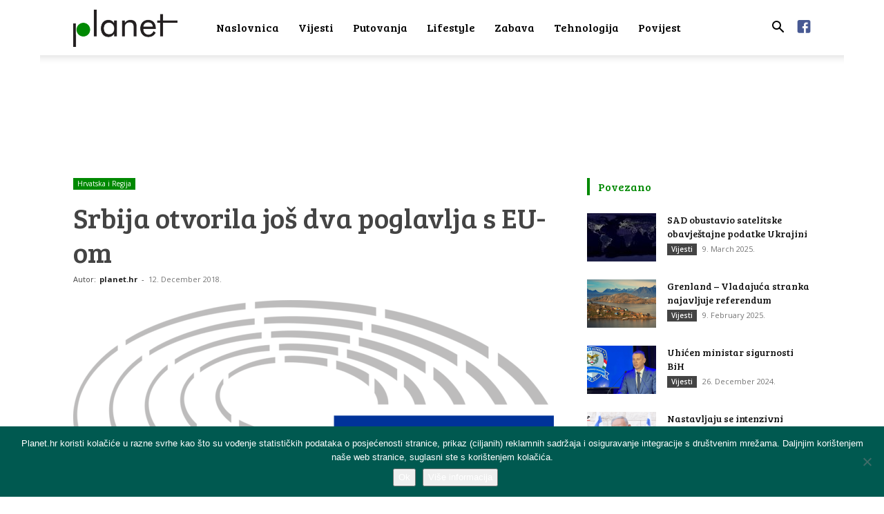

--- FILE ---
content_type: text/html; charset=UTF-8
request_url: https://planet.hr/hrvatska-i-regija/srbija-otvorila-jos-dva-poglavlja-s-eu-om/
body_size: 19765
content:
<!doctype html > <!--[if IE 8]><html class="ie8" lang="en"> <![endif]--> <!--[if IE 9]><html class="ie9" lang="en"> <![endif]--> <!--[if gt IE 8]><!--><html lang="en-US"> <!--<![endif]--><head><link media="all" href="https://planet.hr/wp-content/cache/autoptimize/css/autoptimize_7b4531e5d581d29393df0f8e80d82923.css" rel="stylesheet"><title>Srbija otvorila još dva poglavlja s EU-om - Planet.hr</title><meta charset="UTF-8" /><meta name="viewport" content="width=device-width, initial-scale=1.0"><link rel="pingback" href="https://planet.hr/xmlrpc.php" /><meta name='robots' content='index, follow, max-image-preview:large, max-snippet:-1, max-video-preview:-1' /><link rel="icon" type="image/png" href="https://planet.hr/wp-content/uploads/2018/01/favicon-planethr.png"><meta name="description" content="Srbija je u ponedjeljak na 9. Međuvladinoj konferenciji u Bruxellesu otvorila dva nova pregovaračka poglavlja s EU-om" /><link rel="canonical" href="https://planet.hr/hrvatska-i-regija/srbija-otvorila-jos-dva-poglavlja-s-eu-om/" /><meta property="og:locale" content="en_US" /><meta property="og:type" content="article" /><meta property="og:title" content="Srbija otvorila još dva poglavlja s EU-om - Planet.hr" /><meta property="og:description" content="Srbija je u ponedjeljak na 9. Međuvladinoj konferenciji u Bruxellesu otvorila dva nova pregovaračka poglavlja s EU-om" /><meta property="og:url" content="https://planet.hr/hrvatska-i-regija/srbija-otvorila-jos-dva-poglavlja-s-eu-om/" /><meta property="og:site_name" content="Planet.hr" /><meta property="article:publisher" content="https://www.facebook.com/planet.hr.news/" /><meta property="article:published_time" content="2018-12-12T00:04:52+00:00" /><meta property="article:modified_time" content="2018-12-11T08:09:49+00:00" /><meta property="og:image" content="https://planet.hr/wp-content/uploads/2018/09/European-Parliament.png" /><meta property="og:image:width" content="1280" /><meta property="og:image:height" content="699" /><meta property="og:image:type" content="image/png" /><meta name="author" content="planet.hr" /><meta name="twitter:card" content="summary_large_image" /><meta name="twitter:label1" content="Written by" /><meta name="twitter:data1" content="planet.hr" /><meta name="twitter:label2" content="Est. reading time" /><meta name="twitter:data2" content="2 minutes" /> <script type="application/ld+json" class="yoast-schema-graph">{"@context":"https://schema.org","@graph":[{"@type":"WebPage","@id":"https://planet.hr/hrvatska-i-regija/srbija-otvorila-jos-dva-poglavlja-s-eu-om/","url":"https://planet.hr/hrvatska-i-regija/srbija-otvorila-jos-dva-poglavlja-s-eu-om/","name":"Srbija otvorila još dva poglavlja s EU-om - Planet.hr","isPartOf":{"@id":"https://planet.hr/#website"},"primaryImageOfPage":{"@id":"https://planet.hr/hrvatska-i-regija/srbija-otvorila-jos-dva-poglavlja-s-eu-om/#primaryimage"},"image":{"@id":"https://planet.hr/hrvatska-i-regija/srbija-otvorila-jos-dva-poglavlja-s-eu-om/#primaryimage"},"thumbnailUrl":"https://planet.hr/wp-content/uploads/2018/09/European-Parliament.png","datePublished":"2018-12-12T00:04:52+00:00","dateModified":"2018-12-11T08:09:49+00:00","author":{"@id":"https://planet.hr/#/schema/person/6d6a55d60d447397f57c411a2845fe53"},"description":"Srbija je u ponedjeljak na 9. Međuvladinoj konferenciji u Bruxellesu otvorila dva nova pregovaračka poglavlja s EU-om","breadcrumb":{"@id":"https://planet.hr/hrvatska-i-regija/srbija-otvorila-jos-dva-poglavlja-s-eu-om/#breadcrumb"},"inLanguage":"en-US","potentialAction":[{"@type":"ReadAction","target":["https://planet.hr/hrvatska-i-regija/srbija-otvorila-jos-dva-poglavlja-s-eu-om/"]}]},{"@type":"ImageObject","inLanguage":"en-US","@id":"https://planet.hr/hrvatska-i-regija/srbija-otvorila-jos-dva-poglavlja-s-eu-om/#primaryimage","url":"https://planet.hr/wp-content/uploads/2018/09/European-Parliament.png","contentUrl":"https://planet.hr/wp-content/uploads/2018/09/European-Parliament.png","width":1280,"height":699,"caption":"Foto: Wikipedia"},{"@type":"BreadcrumbList","@id":"https://planet.hr/hrvatska-i-regija/srbija-otvorila-jos-dva-poglavlja-s-eu-om/#breadcrumb","itemListElement":[{"@type":"ListItem","position":1,"name":"Početna stranica","item":"https://planet.hr/"},{"@type":"ListItem","position":2,"name":"Srbija otvorila još dva poglavlja s EU-om"}]},{"@type":"WebSite","@id":"https://planet.hr/#website","url":"https://planet.hr/","name":"Planet.hr","description":"Društveni portal","potentialAction":[{"@type":"SearchAction","target":{"@type":"EntryPoint","urlTemplate":"https://planet.hr/?s={search_term_string}"},"query-input":{"@type":"PropertyValueSpecification","valueRequired":true,"valueName":"search_term_string"}}],"inLanguage":"en-US"},{"@type":"Person","@id":"https://planet.hr/#/schema/person/6d6a55d60d447397f57c411a2845fe53","name":"planet.hr","image":{"@type":"ImageObject","inLanguage":"en-US","@id":"https://planet.hr/#/schema/person/image/","url":"https://secure.gravatar.com/avatar/d6f4a2a4149738db30721cb2f1bdf37c?s=96&d=mm&r=g","contentUrl":"https://secure.gravatar.com/avatar/d6f4a2a4149738db30721cb2f1bdf37c?s=96&d=mm&r=g","caption":"planet.hr"},"url":"https://planet.hr/author/planet/"}]}</script> <link rel='dns-prefetch' href='//static.addtoany.com' /><link rel='dns-prefetch' href='//fonts.googleapis.com' /><link rel="alternate" type="application/rss+xml" title="Planet.hr &raquo; Feed" href="https://planet.hr/feed/" /><link rel="alternate" type="application/rss+xml" title="Planet.hr &raquo; Comments Feed" href="https://planet.hr/comments/feed/" /><link rel="alternate" type="application/rss+xml" title="Planet.hr &raquo; Srbija otvorila još dva poglavlja s EU-om Comments Feed" href="https://planet.hr/hrvatska-i-regija/srbija-otvorila-jos-dva-poglavlja-s-eu-om/feed/" /><style id='classic-theme-styles-inline-css' type='text/css'>/*! This file is auto-generated */
.wp-block-button__link{color:#fff;background-color:#32373c;border-radius:9999px;box-shadow:none;text-decoration:none;padding:calc(.667em + 2px) calc(1.333em + 2px);font-size:1.125em}.wp-block-file__button{background:#32373c;color:#fff;text-decoration:none}</style><style id='global-styles-inline-css' type='text/css'>body{--wp--preset--color--black: #000000;--wp--preset--color--cyan-bluish-gray: #abb8c3;--wp--preset--color--white: #ffffff;--wp--preset--color--pale-pink: #f78da7;--wp--preset--color--vivid-red: #cf2e2e;--wp--preset--color--luminous-vivid-orange: #ff6900;--wp--preset--color--luminous-vivid-amber: #fcb900;--wp--preset--color--light-green-cyan: #7bdcb5;--wp--preset--color--vivid-green-cyan: #00d084;--wp--preset--color--pale-cyan-blue: #8ed1fc;--wp--preset--color--vivid-cyan-blue: #0693e3;--wp--preset--color--vivid-purple: #9b51e0;--wp--preset--gradient--vivid-cyan-blue-to-vivid-purple: linear-gradient(135deg,rgba(6,147,227,1) 0%,rgb(155,81,224) 100%);--wp--preset--gradient--light-green-cyan-to-vivid-green-cyan: linear-gradient(135deg,rgb(122,220,180) 0%,rgb(0,208,130) 100%);--wp--preset--gradient--luminous-vivid-amber-to-luminous-vivid-orange: linear-gradient(135deg,rgba(252,185,0,1) 0%,rgba(255,105,0,1) 100%);--wp--preset--gradient--luminous-vivid-orange-to-vivid-red: linear-gradient(135deg,rgba(255,105,0,1) 0%,rgb(207,46,46) 100%);--wp--preset--gradient--very-light-gray-to-cyan-bluish-gray: linear-gradient(135deg,rgb(238,238,238) 0%,rgb(169,184,195) 100%);--wp--preset--gradient--cool-to-warm-spectrum: linear-gradient(135deg,rgb(74,234,220) 0%,rgb(151,120,209) 20%,rgb(207,42,186) 40%,rgb(238,44,130) 60%,rgb(251,105,98) 80%,rgb(254,248,76) 100%);--wp--preset--gradient--blush-light-purple: linear-gradient(135deg,rgb(255,206,236) 0%,rgb(152,150,240) 100%);--wp--preset--gradient--blush-bordeaux: linear-gradient(135deg,rgb(254,205,165) 0%,rgb(254,45,45) 50%,rgb(107,0,62) 100%);--wp--preset--gradient--luminous-dusk: linear-gradient(135deg,rgb(255,203,112) 0%,rgb(199,81,192) 50%,rgb(65,88,208) 100%);--wp--preset--gradient--pale-ocean: linear-gradient(135deg,rgb(255,245,203) 0%,rgb(182,227,212) 50%,rgb(51,167,181) 100%);--wp--preset--gradient--electric-grass: linear-gradient(135deg,rgb(202,248,128) 0%,rgb(113,206,126) 100%);--wp--preset--gradient--midnight: linear-gradient(135deg,rgb(2,3,129) 0%,rgb(40,116,252) 100%);--wp--preset--font-size--small: 11px;--wp--preset--font-size--medium: 20px;--wp--preset--font-size--large: 32px;--wp--preset--font-size--x-large: 42px;--wp--preset--font-size--regular: 15px;--wp--preset--font-size--larger: 50px;--wp--preset--spacing--20: 0.44rem;--wp--preset--spacing--30: 0.67rem;--wp--preset--spacing--40: 1rem;--wp--preset--spacing--50: 1.5rem;--wp--preset--spacing--60: 2.25rem;--wp--preset--spacing--70: 3.38rem;--wp--preset--spacing--80: 5.06rem;--wp--preset--shadow--natural: 6px 6px 9px rgba(0, 0, 0, 0.2);--wp--preset--shadow--deep: 12px 12px 50px rgba(0, 0, 0, 0.4);--wp--preset--shadow--sharp: 6px 6px 0px rgba(0, 0, 0, 0.2);--wp--preset--shadow--outlined: 6px 6px 0px -3px rgba(255, 255, 255, 1), 6px 6px rgba(0, 0, 0, 1);--wp--preset--shadow--crisp: 6px 6px 0px rgba(0, 0, 0, 1);}:where(.is-layout-flex){gap: 0.5em;}:where(.is-layout-grid){gap: 0.5em;}body .is-layout-flow > .alignleft{float: left;margin-inline-start: 0;margin-inline-end: 2em;}body .is-layout-flow > .alignright{float: right;margin-inline-start: 2em;margin-inline-end: 0;}body .is-layout-flow > .aligncenter{margin-left: auto !important;margin-right: auto !important;}body .is-layout-constrained > .alignleft{float: left;margin-inline-start: 0;margin-inline-end: 2em;}body .is-layout-constrained > .alignright{float: right;margin-inline-start: 2em;margin-inline-end: 0;}body .is-layout-constrained > .aligncenter{margin-left: auto !important;margin-right: auto !important;}body .is-layout-constrained > :where(:not(.alignleft):not(.alignright):not(.alignfull)){max-width: var(--wp--style--global--content-size);margin-left: auto !important;margin-right: auto !important;}body .is-layout-constrained > .alignwide{max-width: var(--wp--style--global--wide-size);}body .is-layout-flex{display: flex;}body .is-layout-flex{flex-wrap: wrap;align-items: center;}body .is-layout-flex > *{margin: 0;}body .is-layout-grid{display: grid;}body .is-layout-grid > *{margin: 0;}:where(.wp-block-columns.is-layout-flex){gap: 2em;}:where(.wp-block-columns.is-layout-grid){gap: 2em;}:where(.wp-block-post-template.is-layout-flex){gap: 1.25em;}:where(.wp-block-post-template.is-layout-grid){gap: 1.25em;}.has-black-color{color: var(--wp--preset--color--black) !important;}.has-cyan-bluish-gray-color{color: var(--wp--preset--color--cyan-bluish-gray) !important;}.has-white-color{color: var(--wp--preset--color--white) !important;}.has-pale-pink-color{color: var(--wp--preset--color--pale-pink) !important;}.has-vivid-red-color{color: var(--wp--preset--color--vivid-red) !important;}.has-luminous-vivid-orange-color{color: var(--wp--preset--color--luminous-vivid-orange) !important;}.has-luminous-vivid-amber-color{color: var(--wp--preset--color--luminous-vivid-amber) !important;}.has-light-green-cyan-color{color: var(--wp--preset--color--light-green-cyan) !important;}.has-vivid-green-cyan-color{color: var(--wp--preset--color--vivid-green-cyan) !important;}.has-pale-cyan-blue-color{color: var(--wp--preset--color--pale-cyan-blue) !important;}.has-vivid-cyan-blue-color{color: var(--wp--preset--color--vivid-cyan-blue) !important;}.has-vivid-purple-color{color: var(--wp--preset--color--vivid-purple) !important;}.has-black-background-color{background-color: var(--wp--preset--color--black) !important;}.has-cyan-bluish-gray-background-color{background-color: var(--wp--preset--color--cyan-bluish-gray) !important;}.has-white-background-color{background-color: var(--wp--preset--color--white) !important;}.has-pale-pink-background-color{background-color: var(--wp--preset--color--pale-pink) !important;}.has-vivid-red-background-color{background-color: var(--wp--preset--color--vivid-red) !important;}.has-luminous-vivid-orange-background-color{background-color: var(--wp--preset--color--luminous-vivid-orange) !important;}.has-luminous-vivid-amber-background-color{background-color: var(--wp--preset--color--luminous-vivid-amber) !important;}.has-light-green-cyan-background-color{background-color: var(--wp--preset--color--light-green-cyan) !important;}.has-vivid-green-cyan-background-color{background-color: var(--wp--preset--color--vivid-green-cyan) !important;}.has-pale-cyan-blue-background-color{background-color: var(--wp--preset--color--pale-cyan-blue) !important;}.has-vivid-cyan-blue-background-color{background-color: var(--wp--preset--color--vivid-cyan-blue) !important;}.has-vivid-purple-background-color{background-color: var(--wp--preset--color--vivid-purple) !important;}.has-black-border-color{border-color: var(--wp--preset--color--black) !important;}.has-cyan-bluish-gray-border-color{border-color: var(--wp--preset--color--cyan-bluish-gray) !important;}.has-white-border-color{border-color: var(--wp--preset--color--white) !important;}.has-pale-pink-border-color{border-color: var(--wp--preset--color--pale-pink) !important;}.has-vivid-red-border-color{border-color: var(--wp--preset--color--vivid-red) !important;}.has-luminous-vivid-orange-border-color{border-color: var(--wp--preset--color--luminous-vivid-orange) !important;}.has-luminous-vivid-amber-border-color{border-color: var(--wp--preset--color--luminous-vivid-amber) !important;}.has-light-green-cyan-border-color{border-color: var(--wp--preset--color--light-green-cyan) !important;}.has-vivid-green-cyan-border-color{border-color: var(--wp--preset--color--vivid-green-cyan) !important;}.has-pale-cyan-blue-border-color{border-color: var(--wp--preset--color--pale-cyan-blue) !important;}.has-vivid-cyan-blue-border-color{border-color: var(--wp--preset--color--vivid-cyan-blue) !important;}.has-vivid-purple-border-color{border-color: var(--wp--preset--color--vivid-purple) !important;}.has-vivid-cyan-blue-to-vivid-purple-gradient-background{background: var(--wp--preset--gradient--vivid-cyan-blue-to-vivid-purple) !important;}.has-light-green-cyan-to-vivid-green-cyan-gradient-background{background: var(--wp--preset--gradient--light-green-cyan-to-vivid-green-cyan) !important;}.has-luminous-vivid-amber-to-luminous-vivid-orange-gradient-background{background: var(--wp--preset--gradient--luminous-vivid-amber-to-luminous-vivid-orange) !important;}.has-luminous-vivid-orange-to-vivid-red-gradient-background{background: var(--wp--preset--gradient--luminous-vivid-orange-to-vivid-red) !important;}.has-very-light-gray-to-cyan-bluish-gray-gradient-background{background: var(--wp--preset--gradient--very-light-gray-to-cyan-bluish-gray) !important;}.has-cool-to-warm-spectrum-gradient-background{background: var(--wp--preset--gradient--cool-to-warm-spectrum) !important;}.has-blush-light-purple-gradient-background{background: var(--wp--preset--gradient--blush-light-purple) !important;}.has-blush-bordeaux-gradient-background{background: var(--wp--preset--gradient--blush-bordeaux) !important;}.has-luminous-dusk-gradient-background{background: var(--wp--preset--gradient--luminous-dusk) !important;}.has-pale-ocean-gradient-background{background: var(--wp--preset--gradient--pale-ocean) !important;}.has-electric-grass-gradient-background{background: var(--wp--preset--gradient--electric-grass) !important;}.has-midnight-gradient-background{background: var(--wp--preset--gradient--midnight) !important;}.has-small-font-size{font-size: var(--wp--preset--font-size--small) !important;}.has-medium-font-size{font-size: var(--wp--preset--font-size--medium) !important;}.has-large-font-size{font-size: var(--wp--preset--font-size--large) !important;}.has-x-large-font-size{font-size: var(--wp--preset--font-size--x-large) !important;}
.wp-block-navigation a:where(:not(.wp-element-button)){color: inherit;}
:where(.wp-block-post-template.is-layout-flex){gap: 1.25em;}:where(.wp-block-post-template.is-layout-grid){gap: 1.25em;}
:where(.wp-block-columns.is-layout-flex){gap: 2em;}:where(.wp-block-columns.is-layout-grid){gap: 2em;}
.wp-block-pullquote{font-size: 1.5em;line-height: 1.6;}</style><link rel='stylesheet' id='google-fonts-style-css' href='https://fonts.googleapis.com/css?family=Bree+Serif%3A400%7COpen+Sans%3A400%2C600%2C700%7CRoboto%3A400%2C500%2C700&#038;display=swap&#038;ver=12.6.2' type='text/css' media='all' /><style id='td-theme-inline-css' type='text/css'>@media (max-width:767px){.td-header-desktop-wrap{display:none}}@media (min-width:767px){.td-header-mobile-wrap{display:none}}</style> <script type="text/javascript" id="addtoany-core-js-before">window.a2a_config=window.a2a_config||{};a2a_config.callbacks=[];a2a_config.overlays=[];a2a_config.templates={};</script> <script type="text/javascript" defer src="https://static.addtoany.com/menu/page.js" id="addtoany-core-js"></script> <script type="text/javascript" src="https://planet.hr/wp-includes/js/jquery/jquery.min.js?ver=3.7.1" id="jquery-core-js"></script> <script type="text/javascript" id="cookie-notice-front-js-before">var cnArgs = {"ajaxUrl":"https:\/\/planet.hr\/wp-admin\/admin-ajax.php","nonce":"74742ac20d","hideEffect":"fade","position":"bottom","onScroll":true,"onScrollOffset":100,"onClick":true,"cookieName":"cookie_notice_accepted","cookieTime":2592000,"cookieTimeRejected":2592000,"globalCookie":false,"redirection":false,"cache":false,"revokeCookies":false,"revokeCookiesOpt":"automatic"};</script> <link rel="https://api.w.org/" href="https://planet.hr/wp-json/" /><link rel="alternate" type="application/json" href="https://planet.hr/wp-json/wp/v2/posts/11660" /><link rel="EditURI" type="application/rsd+xml" title="RSD" href="https://planet.hr/xmlrpc.php?rsd" /><link rel='shortlink' href='https://planet.hr/?p=11660' /><link rel="alternate" type="application/json+oembed" href="https://planet.hr/wp-json/oembed/1.0/embed?url=https%3A%2F%2Fplanet.hr%2Fhrvatska-i-regija%2Fsrbija-otvorila-jos-dva-poglavlja-s-eu-om%2F" /><link rel="alternate" type="text/xml+oembed" href="https://planet.hr/wp-json/oembed/1.0/embed?url=https%3A%2F%2Fplanet.hr%2Fhrvatska-i-regija%2Fsrbija-otvorila-jos-dva-poglavlja-s-eu-om%2F&#038;format=xml" /> <!--[if lt IE 9]><script src="https://cdnjs.cloudflare.com/ajax/libs/html5shiv/3.7.3/html5shiv.js"></script><![endif]--> <script>window.tdb_global_vars = {"wpRestUrl":"https:\/\/planet.hr\/wp-json\/","permalinkStructure":"\/%category%\/%postname%\/"};
        window.tdb_p_autoload_vars = {"isAjax":false,"isAdminBarShowing":false,"autoloadScrollPercent":50,"postAutoloadStatus":"off","origPostEditUrl":null};</script> <style id="tdb-global-colors">:root{--accent-color:#fff}</style> <script>var tdBlocksArray = []; //here we store all the items for the current page

	    // td_block class - each ajax block uses a object of this class for requests
	    function tdBlock() {
		    this.id = '';
		    this.block_type = 1; //block type id (1-234 etc)
		    this.atts = '';
		    this.td_column_number = '';
		    this.td_current_page = 1; //
		    this.post_count = 0; //from wp
		    this.found_posts = 0; //from wp
		    this.max_num_pages = 0; //from wp
		    this.td_filter_value = ''; //current live filter value
		    this.is_ajax_running = false;
		    this.td_user_action = ''; // load more or infinite loader (used by the animation)
		    this.header_color = '';
		    this.ajax_pagination_infinite_stop = ''; //show load more at page x
	    }

        // td_js_generator - mini detector
        ( function () {
            var htmlTag = document.getElementsByTagName("html")[0];

	        if ( navigator.userAgent.indexOf("MSIE 10.0") > -1 ) {
                htmlTag.className += ' ie10';
            }

            if ( !!navigator.userAgent.match(/Trident.*rv\:11\./) ) {
                htmlTag.className += ' ie11';
            }

	        if ( navigator.userAgent.indexOf("Edge") > -1 ) {
                htmlTag.className += ' ieEdge';
            }

            if ( /(iPad|iPhone|iPod)/g.test(navigator.userAgent) ) {
                htmlTag.className += ' td-md-is-ios';
            }

            var user_agent = navigator.userAgent.toLowerCase();
            if ( user_agent.indexOf("android") > -1 ) {
                htmlTag.className += ' td-md-is-android';
            }

            if ( -1 !== navigator.userAgent.indexOf('Mac OS X')  ) {
                htmlTag.className += ' td-md-is-os-x';
            }

            if ( /chrom(e|ium)/.test(navigator.userAgent.toLowerCase()) ) {
               htmlTag.className += ' td-md-is-chrome';
            }

            if ( -1 !== navigator.userAgent.indexOf('Firefox') ) {
                htmlTag.className += ' td-md-is-firefox';
            }

            if ( -1 !== navigator.userAgent.indexOf('Safari') && -1 === navigator.userAgent.indexOf('Chrome') ) {
                htmlTag.className += ' td-md-is-safari';
            }

            if( -1 !== navigator.userAgent.indexOf('IEMobile') ){
                htmlTag.className += ' td-md-is-iemobile';
            }

        })();

        var tdLocalCache = {};

        ( function () {
            "use strict";

            tdLocalCache = {
                data: {},
                remove: function (resource_id) {
                    delete tdLocalCache.data[resource_id];
                },
                exist: function (resource_id) {
                    return tdLocalCache.data.hasOwnProperty(resource_id) && tdLocalCache.data[resource_id] !== null;
                },
                get: function (resource_id) {
                    return tdLocalCache.data[resource_id];
                },
                set: function (resource_id, cachedData) {
                    tdLocalCache.remove(resource_id);
                    tdLocalCache.data[resource_id] = cachedData;
                }
            };
        })();

    
    
var td_viewport_interval_list=[{"limitBottom":767,"sidebarWidth":228},{"limitBottom":1018,"sidebarWidth":300},{"limitBottom":1140,"sidebarWidth":324}];
var td_animation_stack_effect="type0";
var tds_animation_stack=true;
var td_animation_stack_specific_selectors=".entry-thumb, img, .td-lazy-img";
var td_animation_stack_general_selectors=".td-animation-stack img, .td-animation-stack .entry-thumb, .post img, .td-animation-stack .td-lazy-img";
var tdc_is_installed="yes";
var td_ajax_url="https:\/\/planet.hr\/wp-admin\/admin-ajax.php?td_theme_name=Newspaper&v=12.6.2";
var td_get_template_directory_uri="https:\/\/planet.hr\/wp-content\/plugins\/td-composer\/legacy\/common";
var tds_snap_menu="snap";
var tds_logo_on_sticky="";
var tds_header_style="tdm_header_style_1";
var td_please_wait="Molimo pri\u010dekajte ...";
var td_email_user_pass_incorrect="Korisnik ili lozinka neto\u010dna!";
var td_email_user_incorrect="E-mail ili korisni\u010dko ime neto\u010dni!";
var td_email_incorrect="Neispravan e-mail !";
var td_user_incorrect="Username incorrect!";
var td_email_user_empty="Email or username empty!";
var td_pass_empty="Pass empty!";
var td_pass_pattern_incorrect="Invalid Pass Pattern!";
var td_retype_pass_incorrect="Retyped Pass incorrect!";
var tds_more_articles_on_post_enable="show";
var tds_more_articles_on_post_time_to_wait="";
var tds_more_articles_on_post_pages_distance_from_top=600;
var tds_captcha="";
var tds_theme_color_site_wide="#008902";
var tds_smart_sidebar="";
var tdThemeName="Newspaper";
var tdThemeNameWl="Newspaper";
var td_magnific_popup_translation_tPrev="Previous (Left arrow key)";
var td_magnific_popup_translation_tNext="Next (Right arrow key)";
var td_magnific_popup_translation_tCounter="%curr% od %total%";
var td_magnific_popup_translation_ajax_tError="Sadr\u017eaj iz %url% nije mogao biti u\u010ditan.";
var td_magnific_popup_translation_image_tError="Slika #%curr% nije mogao biti u\u010ditan.";
var tdBlockNonce="091005544c";
var tdMobileMenu="enabled";
var tdMobileSearch="enabled";
var tdDateNamesI18n={"month_names":["January","February","March","April","May","June","July","August","September","October","November","December"],"month_names_short":["Jan","Feb","Mar","Apr","May","Jun","Jul","Aug","Sep","Oct","Nov","Dec"],"day_names":["Sunday","Monday","Tuesday","Wednesday","Thursday","Friday","Saturday"],"day_names_short":["Sun","Mon","Tue","Wed","Thu","Fri","Sat"]};
var tdb_modal_confirm="Save";
var tdb_modal_cancel="Cancel";
var tdb_modal_confirm_alt="Yes";
var tdb_modal_cancel_alt="No";
var td_ad_background_click_link="";
var td_ad_background_click_target="";</script> <style>@font-face{font-family:"TimesDigitalW04-Regular";src:local("TimesDigitalW04-Regular"),url("https://planet.hr/wp-content/uploads/2019/10/TimesDigitalW04-Regular.woff") format("woff");font-display:swap}.td-page-content .widgettitle{color:#fff}ul.sf-menu>.menu-item>a{font-family:"Bree Serif";font-size:16px;font-weight:500;text-transform:none}.td-mobile-content .td-mobile-main-menu>li>a{font-family:"Bree Serif";font-size:18px;font-weight:300}.td-mobile-content .sub-menu a{font-size:18px;font-weight:100}.white-popup-block:before{background-image:url('http://portal.it4media.hr/wp-content/uploads/2017/11/8.jpg')}:root{--td_theme_color:#008902;--td_slider_text:rgba(0,137,2,0.7);--td_header_color:#008902;--td_mobile_menu_color:#ffffff;--td_mobile_icons_color:#000000;--td_mobile_gradient_one_mob:#ffffff;--td_mobile_gradient_two_mob:#ffffff;--td_mobile_text_active_color:#212121;--td_mobile_button_background_mob:#000000;--td_mobile_text_color:#000000;--td_page_title_color:#444444;--td_page_h_color:#444444;--td_mobile_background_position:center center}@font-face{font-family:"TimesDigitalW04-Regular";src:local("TimesDigitalW04-Regular"),url("https://planet.hr/wp-content/uploads/2019/10/TimesDigitalW04-Regular.woff") format("woff");font-display:swap}.td-header-style-12 .td-header-menu-wrap-full,.td-header-style-12 .td-affix,.td-grid-style-1.td-hover-1 .td-big-grid-post:hover .td-post-category,.td-grid-style-5.td-hover-1 .td-big-grid-post:hover .td-post-category,.td_category_template_3 .td-current-sub-category,.td_category_template_8 .td-category-header .td-category a.td-current-sub-category,.td_category_template_4 .td-category-siblings .td-category a:hover,.td_block_big_grid_9.td-grid-style-1 .td-post-category,.td_block_big_grid_9.td-grid-style-5 .td-post-category,.td-grid-style-6.td-hover-1 .td-module-thumb:after,.tdm-menu-active-style5 .td-header-menu-wrap .sf-menu>.current-menu-item>a,.tdm-menu-active-style5 .td-header-menu-wrap .sf-menu>.current-menu-ancestor>a,.tdm-menu-active-style5 .td-header-menu-wrap .sf-menu>.current-category-ancestor>a,.tdm-menu-active-style5 .td-header-menu-wrap .sf-menu>li>a:hover,.tdm-menu-active-style5 .td-header-menu-wrap .sf-menu>.sfHover>a{background-color:#008902}.td_mega_menu_sub_cats .cur-sub-cat,.td-mega-span h3 a:hover,.td_mod_mega_menu:hover .entry-title a,.header-search-wrap .result-msg a:hover,.td-header-top-menu .td-drop-down-search .td_module_wrap:hover .entry-title a,.td-header-top-menu .td-icon-search:hover,.td-header-wrap .result-msg a:hover,.top-header-menu li a:hover,.top-header-menu .current-menu-item>a,.top-header-menu .current-menu-ancestor>a,.top-header-menu .current-category-ancestor>a,.td-social-icon-wrap>a:hover,.td-header-sp-top-widget .td-social-icon-wrap a:hover,.td_mod_related_posts:hover h3>a,.td-post-template-11 .td-related-title .td-related-left:hover,.td-post-template-11 .td-related-title .td-related-right:hover,.td-post-template-11 .td-related-title .td-cur-simple-item,.td-post-template-11 .td_block_related_posts .td-next-prev-wrap a:hover,.td-category-header .td-pulldown-category-filter-link:hover,.td-category-siblings .td-subcat-dropdown a:hover,.td-category-siblings .td-subcat-dropdown a.td-current-sub-category,.footer-text-wrap .footer-email-wrap a,.footer-social-wrap a:hover,.td_module_17 .td-read-more a:hover,.td_module_18 .td-read-more a:hover,.td_module_19 .td-post-author-name a:hover,.td-pulldown-syle-2 .td-subcat-dropdown:hover .td-subcat-more span,.td-pulldown-syle-2 .td-subcat-dropdown:hover .td-subcat-more i,.td-pulldown-syle-3 .td-subcat-dropdown:hover .td-subcat-more span,.td-pulldown-syle-3 .td-subcat-dropdown:hover .td-subcat-more i,.tdm-menu-active-style3 .tdm-header.td-header-wrap .sf-menu>.current-category-ancestor>a,.tdm-menu-active-style3 .tdm-header.td-header-wrap .sf-menu>.current-menu-ancestor>a,.tdm-menu-active-style3 .tdm-header.td-header-wrap .sf-menu>.current-menu-item>a,.tdm-menu-active-style3 .tdm-header.td-header-wrap .sf-menu>.sfHover>a,.tdm-menu-active-style3 .tdm-header.td-header-wrap .sf-menu>li>a:hover{color:#008902}.td-mega-menu-page .wpb_content_element ul li a:hover,.td-theme-wrap .td-aj-search-results .td_module_wrap:hover .entry-title a,.td-theme-wrap .header-search-wrap .result-msg a:hover{color:#008902!important}.td_category_template_8 .td-category-header .td-category a.td-current-sub-category,.td_category_template_4 .td-category-siblings .td-category a:hover,.tdm-menu-active-style4 .tdm-header .sf-menu>.current-menu-item>a,.tdm-menu-active-style4 .tdm-header .sf-menu>.current-menu-ancestor>a,.tdm-menu-active-style4 .tdm-header .sf-menu>.current-category-ancestor>a,.tdm-menu-active-style4 .tdm-header .sf-menu>li>a:hover,.tdm-menu-active-style4 .tdm-header .sf-menu>.sfHover>a{border-color:#008902}.td-header-wrap .td-header-top-menu-full,.td-header-wrap .top-header-menu .sub-menu,.tdm-header-style-1.td-header-wrap .td-header-top-menu-full,.tdm-header-style-1.td-header-wrap .top-header-menu .sub-menu,.tdm-header-style-2.td-header-wrap .td-header-top-menu-full,.tdm-header-style-2.td-header-wrap .top-header-menu .sub-menu,.tdm-header-style-3.td-header-wrap .td-header-top-menu-full,.tdm-header-style-3.td-header-wrap .top-header-menu .sub-menu{background-color:#008902}.td-header-style-8 .td-header-top-menu-full{background-color:transparent}.td-header-style-8 .td-header-top-menu-full .td-header-top-menu{background-color:#008902;padding-left:15px;padding-right:15px}.td-header-wrap .td-header-top-menu-full .td-header-top-menu,.td-header-wrap .td-header-top-menu-full{border-bottom:none}.td-header-wrap .td-header-sp-top-widget .td-icon-font,.td-header-style-7 .td-header-top-menu .td-social-icon-wrap .td-icon-font{color:#ffffff}.td-header-wrap .td-header-sp-top-widget i.td-icon-font:hover{color:#000000}ul.sf-menu>.td-menu-item>a,.td-theme-wrap .td-header-menu-social{font-family:"Bree Serif";font-size:16px;font-weight:500;text-transform:none}.td-header-menu-wrap.td-affix,.td-header-style-3 .td-affix .td-header-main-menu,.td-header-style-4 .td-affix .td-header-main-menu,.td-header-style-8 .td-header-menu-wrap.td-affix{background-color:rgba(255,255,255,0.85)}.td-theme-wrap .td_mega_menu_sub_cats{background-color:#db6804}@media (min-width:1141px){.td_stretch_content .td_block_mega_menu:before{background-color:#db6804}}.td-theme-wrap .td_mega_menu_sub_cats a{color:#db6804}.td-theme-wrap .sf-menu .td-normal-menu .sub-menu .td-menu-item>a{color:#000000}.td-footer-wrapper,.td-footer-wrapper .td_block_template_7 .td-block-title>*,.td-footer-wrapper .td_block_template_17 .td-block-title,.td-footer-wrapper .td-block-title-wrap .td-wrapper-pulldown-filter{background-color:#ffffff}.td-footer-wrapper,.td-footer-wrapper a,.td-footer-wrapper .block-title a,.td-footer-wrapper .block-title span,.td-footer-wrapper .block-title label,.td-footer-wrapper .td-excerpt,.td-footer-wrapper .td-post-author-name span,.td-footer-wrapper .td-post-date,.td-footer-wrapper .td-social-style3 .td_social_type a,.td-footer-wrapper .td-social-style3,.td-footer-wrapper .td-social-style4 .td_social_type a,.td-footer-wrapper .td-social-style4,.td-footer-wrapper .td-social-style9,.td-footer-wrapper .td-social-style10,.td-footer-wrapper .td-social-style2 .td_social_type a,.td-footer-wrapper .td-social-style8 .td_social_type a,.td-footer-wrapper .td-social-style2 .td_social_type,.td-footer-wrapper .td-social-style8 .td_social_type,.td-footer-template-13 .td-social-name,.td-footer-wrapper .td_block_template_7 .td-block-title>*{color:#3d3d3d}.td-footer-wrapper .widget_calendar th,.td-footer-wrapper .widget_calendar td,.td-footer-wrapper .td-social-style2 .td_social_type .td-social-box,.td-footer-wrapper .td-social-style8 .td_social_type .td-social-box,.td-social-style-2 .td-icon-font:after{border-color:#3d3d3d}.td-footer-wrapper .td-module-comments a,.td-footer-wrapper .td-post-category,.td-footer-wrapper .td-slide-meta .td-post-author-name span,.td-footer-wrapper .td-slide-meta .td-post-date{color:#fff}.td-footer-bottom-full .td-container::before{background-color:rgba(61,61,61,0.1)}.td-footer-wrapper .footer-social-wrap .td-icon-font{color:#3d3d3d}.td-footer-wrapper .footer-social-wrap i.td-icon-font:hover{color:#008902}.td-sub-footer-container{background-color:#ffffff}.td-sub-footer-container,.td-subfooter-menu li a{color:#3a3a3a}.td-subfooter-menu li a:hover{color:#000000}.td-footer-wrapper .block-title>span,.td-footer-wrapper .block-title>a,.td-footer-wrapper .widgettitle,.td-theme-wrap .td-footer-wrapper .td-container .td-block-title>*,.td-theme-wrap .td-footer-wrapper .td_block_template_6 .td-block-title:before{color:#3d3d3d}.td-footer-wrapper::before{background-size:cover}.td-footer-wrapper::before{background-position:center center}.td-footer-wrapper::before{opacity:0.5}.post .td-post-header .entry-title{color:#444444}.td_module_15 .entry-title a{color:#444444}.td-module-meta-info .td-post-author-name a{color:#212121}.td-post-content h1,.td-post-content h2,.td-post-content h3,.td-post-content h4,.td-post-content h5,.td-post-content h6{color:#444444}.post blockquote p,.page blockquote p{color:#db6804}.post .td_quote_box,.page .td_quote_box{border-color:#db6804}.block-title>span,.block-title>a,.widgettitle,body .td-trending-now-title,.wpb_tabs li a,.vc_tta-container .vc_tta-color-grey.vc_tta-tabs-position-top.vc_tta-style-classic .vc_tta-tabs-container .vc_tta-tab>a,.td-theme-wrap .td-related-title a,.woocommerce div.product .woocommerce-tabs ul.tabs li a,.woocommerce .product .products h2:not(.woocommerce-loop-product__title),.td-theme-wrap .td-block-title{font-family:"Bree Serif";font-weight:normal}.top-header-menu>li>a,.td-weather-top-widget .td-weather-now .td-big-degrees,.td-weather-top-widget .td-weather-header .td-weather-city,.td-header-sp-top-menu .td_data_time{font-family:"Bree Serif";font-size:17px;font-weight:500;text-transform:none}.td_module_wrap .td-module-title{font-family:"Bree Serif"}.td_block_trending_now .entry-title,.td-theme-slider .td-module-title,.td-big-grid-post .entry-title{font-family:"Bree Serif"}.post .td-post-header .entry-title{font-family:"Bree Serif"}.td-post-template-default .td-post-header .entry-title{font-weight:normal}.td-post-content h4{font-size:20px}body{background-color:rgba(255,255,255,0.01)}@font-face{font-family:"TimesDigitalW04-Regular";src:local("TimesDigitalW04-Regular"),url("https://planet.hr/wp-content/uploads/2019/10/TimesDigitalW04-Regular.woff") format("woff");font-display:swap}.td-page-content .widgettitle{color:#fff}ul.sf-menu>.menu-item>a{font-family:"Bree Serif";font-size:16px;font-weight:500;text-transform:none}.td-mobile-content .td-mobile-main-menu>li>a{font-family:"Bree Serif";font-size:18px;font-weight:300}.td-mobile-content .sub-menu a{font-size:18px;font-weight:100}.white-popup-block:before{background-image:url('http://portal.it4media.hr/wp-content/uploads/2017/11/8.jpg')}:root{--td_theme_color:#008902;--td_slider_text:rgba(0,137,2,0.7);--td_header_color:#008902;--td_mobile_menu_color:#ffffff;--td_mobile_icons_color:#000000;--td_mobile_gradient_one_mob:#ffffff;--td_mobile_gradient_two_mob:#ffffff;--td_mobile_text_active_color:#212121;--td_mobile_button_background_mob:#000000;--td_mobile_text_color:#000000;--td_page_title_color:#444444;--td_page_h_color:#444444;--td_mobile_background_position:center center}@font-face{font-family:"TimesDigitalW04-Regular";src:local("TimesDigitalW04-Regular"),url("https://planet.hr/wp-content/uploads/2019/10/TimesDigitalW04-Regular.woff") format("woff");font-display:swap}.td-header-style-12 .td-header-menu-wrap-full,.td-header-style-12 .td-affix,.td-grid-style-1.td-hover-1 .td-big-grid-post:hover .td-post-category,.td-grid-style-5.td-hover-1 .td-big-grid-post:hover .td-post-category,.td_category_template_3 .td-current-sub-category,.td_category_template_8 .td-category-header .td-category a.td-current-sub-category,.td_category_template_4 .td-category-siblings .td-category a:hover,.td_block_big_grid_9.td-grid-style-1 .td-post-category,.td_block_big_grid_9.td-grid-style-5 .td-post-category,.td-grid-style-6.td-hover-1 .td-module-thumb:after,.tdm-menu-active-style5 .td-header-menu-wrap .sf-menu>.current-menu-item>a,.tdm-menu-active-style5 .td-header-menu-wrap .sf-menu>.current-menu-ancestor>a,.tdm-menu-active-style5 .td-header-menu-wrap .sf-menu>.current-category-ancestor>a,.tdm-menu-active-style5 .td-header-menu-wrap .sf-menu>li>a:hover,.tdm-menu-active-style5 .td-header-menu-wrap .sf-menu>.sfHover>a{background-color:#008902}.td_mega_menu_sub_cats .cur-sub-cat,.td-mega-span h3 a:hover,.td_mod_mega_menu:hover .entry-title a,.header-search-wrap .result-msg a:hover,.td-header-top-menu .td-drop-down-search .td_module_wrap:hover .entry-title a,.td-header-top-menu .td-icon-search:hover,.td-header-wrap .result-msg a:hover,.top-header-menu li a:hover,.top-header-menu .current-menu-item>a,.top-header-menu .current-menu-ancestor>a,.top-header-menu .current-category-ancestor>a,.td-social-icon-wrap>a:hover,.td-header-sp-top-widget .td-social-icon-wrap a:hover,.td_mod_related_posts:hover h3>a,.td-post-template-11 .td-related-title .td-related-left:hover,.td-post-template-11 .td-related-title .td-related-right:hover,.td-post-template-11 .td-related-title .td-cur-simple-item,.td-post-template-11 .td_block_related_posts .td-next-prev-wrap a:hover,.td-category-header .td-pulldown-category-filter-link:hover,.td-category-siblings .td-subcat-dropdown a:hover,.td-category-siblings .td-subcat-dropdown a.td-current-sub-category,.footer-text-wrap .footer-email-wrap a,.footer-social-wrap a:hover,.td_module_17 .td-read-more a:hover,.td_module_18 .td-read-more a:hover,.td_module_19 .td-post-author-name a:hover,.td-pulldown-syle-2 .td-subcat-dropdown:hover .td-subcat-more span,.td-pulldown-syle-2 .td-subcat-dropdown:hover .td-subcat-more i,.td-pulldown-syle-3 .td-subcat-dropdown:hover .td-subcat-more span,.td-pulldown-syle-3 .td-subcat-dropdown:hover .td-subcat-more i,.tdm-menu-active-style3 .tdm-header.td-header-wrap .sf-menu>.current-category-ancestor>a,.tdm-menu-active-style3 .tdm-header.td-header-wrap .sf-menu>.current-menu-ancestor>a,.tdm-menu-active-style3 .tdm-header.td-header-wrap .sf-menu>.current-menu-item>a,.tdm-menu-active-style3 .tdm-header.td-header-wrap .sf-menu>.sfHover>a,.tdm-menu-active-style3 .tdm-header.td-header-wrap .sf-menu>li>a:hover{color:#008902}.td-mega-menu-page .wpb_content_element ul li a:hover,.td-theme-wrap .td-aj-search-results .td_module_wrap:hover .entry-title a,.td-theme-wrap .header-search-wrap .result-msg a:hover{color:#008902!important}.td_category_template_8 .td-category-header .td-category a.td-current-sub-category,.td_category_template_4 .td-category-siblings .td-category a:hover,.tdm-menu-active-style4 .tdm-header .sf-menu>.current-menu-item>a,.tdm-menu-active-style4 .tdm-header .sf-menu>.current-menu-ancestor>a,.tdm-menu-active-style4 .tdm-header .sf-menu>.current-category-ancestor>a,.tdm-menu-active-style4 .tdm-header .sf-menu>li>a:hover,.tdm-menu-active-style4 .tdm-header .sf-menu>.sfHover>a{border-color:#008902}.td-header-wrap .td-header-top-menu-full,.td-header-wrap .top-header-menu .sub-menu,.tdm-header-style-1.td-header-wrap .td-header-top-menu-full,.tdm-header-style-1.td-header-wrap .top-header-menu .sub-menu,.tdm-header-style-2.td-header-wrap .td-header-top-menu-full,.tdm-header-style-2.td-header-wrap .top-header-menu .sub-menu,.tdm-header-style-3.td-header-wrap .td-header-top-menu-full,.tdm-header-style-3.td-header-wrap .top-header-menu .sub-menu{background-color:#008902}.td-header-style-8 .td-header-top-menu-full{background-color:transparent}.td-header-style-8 .td-header-top-menu-full .td-header-top-menu{background-color:#008902;padding-left:15px;padding-right:15px}.td-header-wrap .td-header-top-menu-full .td-header-top-menu,.td-header-wrap .td-header-top-menu-full{border-bottom:none}.td-header-wrap .td-header-sp-top-widget .td-icon-font,.td-header-style-7 .td-header-top-menu .td-social-icon-wrap .td-icon-font{color:#ffffff}.td-header-wrap .td-header-sp-top-widget i.td-icon-font:hover{color:#000000}ul.sf-menu>.td-menu-item>a,.td-theme-wrap .td-header-menu-social{font-family:"Bree Serif";font-size:16px;font-weight:500;text-transform:none}.td-header-menu-wrap.td-affix,.td-header-style-3 .td-affix .td-header-main-menu,.td-header-style-4 .td-affix .td-header-main-menu,.td-header-style-8 .td-header-menu-wrap.td-affix{background-color:rgba(255,255,255,0.85)}.td-theme-wrap .td_mega_menu_sub_cats{background-color:#db6804}@media (min-width:1141px){.td_stretch_content .td_block_mega_menu:before{background-color:#db6804}}.td-theme-wrap .td_mega_menu_sub_cats a{color:#db6804}.td-theme-wrap .sf-menu .td-normal-menu .sub-menu .td-menu-item>a{color:#000000}.td-footer-wrapper,.td-footer-wrapper .td_block_template_7 .td-block-title>*,.td-footer-wrapper .td_block_template_17 .td-block-title,.td-footer-wrapper .td-block-title-wrap .td-wrapper-pulldown-filter{background-color:#ffffff}.td-footer-wrapper,.td-footer-wrapper a,.td-footer-wrapper .block-title a,.td-footer-wrapper .block-title span,.td-footer-wrapper .block-title label,.td-footer-wrapper .td-excerpt,.td-footer-wrapper .td-post-author-name span,.td-footer-wrapper .td-post-date,.td-footer-wrapper .td-social-style3 .td_social_type a,.td-footer-wrapper .td-social-style3,.td-footer-wrapper .td-social-style4 .td_social_type a,.td-footer-wrapper .td-social-style4,.td-footer-wrapper .td-social-style9,.td-footer-wrapper .td-social-style10,.td-footer-wrapper .td-social-style2 .td_social_type a,.td-footer-wrapper .td-social-style8 .td_social_type a,.td-footer-wrapper .td-social-style2 .td_social_type,.td-footer-wrapper .td-social-style8 .td_social_type,.td-footer-template-13 .td-social-name,.td-footer-wrapper .td_block_template_7 .td-block-title>*{color:#3d3d3d}.td-footer-wrapper .widget_calendar th,.td-footer-wrapper .widget_calendar td,.td-footer-wrapper .td-social-style2 .td_social_type .td-social-box,.td-footer-wrapper .td-social-style8 .td_social_type .td-social-box,.td-social-style-2 .td-icon-font:after{border-color:#3d3d3d}.td-footer-wrapper .td-module-comments a,.td-footer-wrapper .td-post-category,.td-footer-wrapper .td-slide-meta .td-post-author-name span,.td-footer-wrapper .td-slide-meta .td-post-date{color:#fff}.td-footer-bottom-full .td-container::before{background-color:rgba(61,61,61,0.1)}.td-footer-wrapper .footer-social-wrap .td-icon-font{color:#3d3d3d}.td-footer-wrapper .footer-social-wrap i.td-icon-font:hover{color:#008902}.td-sub-footer-container{background-color:#ffffff}.td-sub-footer-container,.td-subfooter-menu li a{color:#3a3a3a}.td-subfooter-menu li a:hover{color:#000000}.td-footer-wrapper .block-title>span,.td-footer-wrapper .block-title>a,.td-footer-wrapper .widgettitle,.td-theme-wrap .td-footer-wrapper .td-container .td-block-title>*,.td-theme-wrap .td-footer-wrapper .td_block_template_6 .td-block-title:before{color:#3d3d3d}.td-footer-wrapper::before{background-size:cover}.td-footer-wrapper::before{background-position:center center}.td-footer-wrapper::before{opacity:0.5}.post .td-post-header .entry-title{color:#444444}.td_module_15 .entry-title a{color:#444444}.td-module-meta-info .td-post-author-name a{color:#212121}.td-post-content h1,.td-post-content h2,.td-post-content h3,.td-post-content h4,.td-post-content h5,.td-post-content h6{color:#444444}.post blockquote p,.page blockquote p{color:#db6804}.post .td_quote_box,.page .td_quote_box{border-color:#db6804}.block-title>span,.block-title>a,.widgettitle,body .td-trending-now-title,.wpb_tabs li a,.vc_tta-container .vc_tta-color-grey.vc_tta-tabs-position-top.vc_tta-style-classic .vc_tta-tabs-container .vc_tta-tab>a,.td-theme-wrap .td-related-title a,.woocommerce div.product .woocommerce-tabs ul.tabs li a,.woocommerce .product .products h2:not(.woocommerce-loop-product__title),.td-theme-wrap .td-block-title{font-family:"Bree Serif";font-weight:normal}.top-header-menu>li>a,.td-weather-top-widget .td-weather-now .td-big-degrees,.td-weather-top-widget .td-weather-header .td-weather-city,.td-header-sp-top-menu .td_data_time{font-family:"Bree Serif";font-size:17px;font-weight:500;text-transform:none}.td_module_wrap .td-module-title{font-family:"Bree Serif"}.td_block_trending_now .entry-title,.td-theme-slider .td-module-title,.td-big-grid-post .entry-title{font-family:"Bree Serif"}.post .td-post-header .entry-title{font-family:"Bree Serif"}.td-post-template-default .td-post-header .entry-title{font-weight:normal}.td-post-content h4{font-size:20px}</style> <script async src="https://www.googletagmanager.com/gtag/js?id=UA-114122786-1"></script> <script>window.dataLayer = window.dataLayer || [];

  function gtag(){dataLayer.push(arguments);}

  gtag('js', new Date());

   gtag('config', 'UA-114122786-1');</script> <script data-ad-client="ca-pub-7490678661287908" async src="https://pagead2.googlesyndication.com/pagead/js/adsbygoogle.js"></script> <link rel="icon" href="https://planet.hr/wp-content/uploads/2024/12/favicon2-150x150.png" sizes="32x32" /><link rel="icon" href="https://planet.hr/wp-content/uploads/2024/12/favicon2.png" sizes="192x192" /><link rel="apple-touch-icon" href="https://planet.hr/wp-content/uploads/2024/12/favicon2.png" /><meta name="msapplication-TileImage" content="https://planet.hr/wp-content/uploads/2024/12/favicon2.png" /><style type="text/css" id="wp-custom-css">/* Plugin CSS Styles Start Here */

#pum-18055 {
	display:none!important;
}
.pum-theme-18049, .pum-theme-default-theme {
    background-color: rgba( 255, 255, 255, 1.00 );
    display: none!important;
}
@media screen and (max-width: 420px) {
    
#pum-18055 {
	display:block!important;
}
}</style><style>.tdm-btn-style1{background-color:#008902}.tdm-btn-style2:before{border-color:#008902}.tdm-btn-style2{color:#008902}.tdm-btn-style3{-webkit-box-shadow:0 2px 16px #008902;-moz-box-shadow:0 2px 16px #008902;box-shadow:0 2px 16px #008902}.tdm-btn-style3:hover{-webkit-box-shadow:0 4px 26px #008902;-moz-box-shadow:0 4px 26px #008902;box-shadow:0 4px 26px #008902}</style><style id="tdw-css-placeholder">.first-d-row{display:none}.lif-news{display:none}.hide-sections{display:none}.td_block_wrap{margin-bottom:30px}</style></head><body class="post-template-default single single-post postid-11660 single-format-standard cookies-not-set td-standard-pack srbija-otvorila-jos-dva-poglavlja-s-eu-om global-block-template-1 td-animation-stack-type0 td-boxed-layout" itemscope="itemscope" itemtype="https://schema.org/WebPage"><div class="td-scroll-up  td-hide-scroll-up-on-mob" style="display:none;"><i class="td-icon-menu-up"></i></div><div class="td-menu-background" style="visibility:hidden"></div><div id="td-mobile-nav" style="visibility:hidden"><div class="td-mobile-container"><div class="td-menu-socials-wrap"><div class="td-menu-socials"> <span class="td-social-icon-wrap"> <a target="_blank" href="https://www.facebook.com/planet.hr.news/" title="Facebook"><img class="custom-fb-mob" src="https://planet.hr/wp-content/uploads/2024/02/fb-planet.png"></img></a> </span> <span class="td-social-icon-wrap"> <a target="_blank" href="https://www.instagram.com/planet.hr.news/" title="Instagram"><img class="custom-fb-mob" src="https://planet.hr/wp-content/uploads/2024/02/instagram-planet02.png"></a> </span></div><div class="td-mobile-close"> <span><i class="td-icon-close-mobile"></i></span></div></div><div class="td-mobile-content"><div class="menu-td-demo-header-menu-container"><ul id="menu-td-demo-header-menu" class="td-mobile-main-menu"><li id="menu-item-53" class="menu-item menu-item-type-post_type menu-item-object-page menu-item-home menu-item-first menu-item-53"><a href="https://planet.hr/">Naslovnica</a></li><li id="menu-item-14061" class="menu-item menu-item-type-post_type menu-item-object-page menu-item-14061"><a href="https://planet.hr/vijesti/">Vijesti</a></li><li id="menu-item-4885" class="menu-item menu-item-type-post_type menu-item-object-page menu-item-4885"><a href="https://planet.hr/putovanja/">Putovanja</a></li><li id="menu-item-9285" class="menu-item menu-item-type-post_type menu-item-object-page menu-item-9285"><a href="https://planet.hr/lifestyle/">Lifestyle</a></li><li id="menu-item-5426" class="menu-item menu-item-type-post_type menu-item-object-page menu-item-5426"><a href="https://planet.hr/zabava/">Zabava</a></li><li id="menu-item-6269" class="menu-item menu-item-type-post_type menu-item-object-page menu-item-6269"><a href="https://planet.hr/tehnologija/">Tehnologija</a></li><li id="menu-item-6207" class="menu-item menu-item-type-post_type menu-item-object-page menu-item-6207"><a href="https://planet.hr/povijest/">Povijest</a></li></ul></div></div></div></div><div class="td-search-background" style="visibility:hidden"></div><div class="td-search-wrap-mob" style="visibility:hidden"><div class="td-drop-down-search"><form method="get" class="td-search-form" action="https://planet.hr/"><div class="td-search-close"> <span><i class="td-icon-close-mobile"></i></span></div><div role="search" class="td-search-input"> <span>Pretraživanje</span> <input id="td-header-search-mob" type="text" value="" name="s" autocomplete="off" /></div></form><div id="td-aj-search-mob" class="td-ajax-search-flex"></div></div></div><div id="td-outer-wrap" class="td-theme-wrap"><div class="tdc-header-wrap "><div class="td-header-wrap tdm-header tdm-header-style-1 "><div class="td-header-menu-wrap-full td-container-wrap "><div class="td-header-menu-wrap td-header-gradient td-header-menu-no-search"><div class="td-container td-header-row td-header-main-menu"><div class="tdm-menu-btns-socials"><div class="header-search-wrap"><div class="td-search-btns-wrap"> <a id="td-header-search-button" href="#" aria-label="Search" role="button" class="dropdown-toggle " data-toggle="dropdown"><i class="td-icon-search"></i></a> <a id="td-header-search-button" target="_blank" href="https://www.facebook.com/planet.hr.news/"  ><img height="20" width="20" src="https://planet.hr/wp-content/uploads/2020/04/fb.png" style="position: relative;top: 1px;"></img></a> <a id="td-header-search-button-mob" href="#" role="button" aria-label="Search" class="dropdown-toggle " data-toggle="dropdown"><i class="td-icon-search"></i></a></div><div class="td-drop-down-search"><form method="get" class="td-search-form" action="https://planet.hr/"><div role="search" class="td-head-form-search-wrap"> <input id="td-header-search" type="text" value="" name="s" autocomplete="off" /><input class="wpb_button wpb_btn-inverse btn" type="submit" id="td-header-search-top" value="Pretraživanje" /></div></form><div id="td-aj-search"></div></div></div></div><div id="td-header-menu" role="navigation"><div id="td-top-mobile-toggle"><a href="#" aria-label="mobile-toggle"><i class="td-icon-font td-icon-mobile"></i></a></div><div class="td-main-menu-logo td-logo-in-menu"> <a class="td-mobile-logo td-sticky-disable" aria-label="Logo" href="https://planet.hr/"> <img src="https://planet.hr/wp-content/uploads/2018/01/logo_boja-povijest_fin-300x107.png" alt="" /> </a> <a class="td-header-logo td-sticky-disable" aria-label="Logo" href="https://planet.hr/"> <img id="logoP" src="https://planet.hr/wp-content/uploads/2018/01/logo_boja-povijest_fin-300x107.png" alt="" /> <span class="td-visual-hidden">Planet.hr</span> </a></div><div class="menu-td-demo-header-menu-container"><ul id="menu-td-demo-header-menu-1" class="sf-menu"><li class="menu-item menu-item-type-post_type menu-item-object-page menu-item-home menu-item-first td-menu-item td-normal-menu menu-item-53"><a href="https://planet.hr/">Naslovnica</a></li><li class="menu-item menu-item-type-post_type menu-item-object-page td-menu-item td-normal-menu menu-item-14061"><a href="https://planet.hr/vijesti/">Vijesti</a></li><li class="menu-item menu-item-type-post_type menu-item-object-page td-menu-item td-normal-menu menu-item-4885"><a href="https://planet.hr/putovanja/">Putovanja</a></li><li class="menu-item menu-item-type-post_type menu-item-object-page td-menu-item td-normal-menu menu-item-9285"><a href="https://planet.hr/lifestyle/">Lifestyle</a></li><li class="menu-item menu-item-type-post_type menu-item-object-page td-menu-item td-normal-menu menu-item-5426"><a href="https://planet.hr/zabava/">Zabava</a></li><li class="menu-item menu-item-type-post_type menu-item-object-page td-menu-item td-normal-menu menu-item-6269"><a href="https://planet.hr/tehnologija/">Tehnologija</a></li><li class="menu-item menu-item-type-post_type menu-item-object-page td-menu-item td-normal-menu menu-item-6207"><a href="https://planet.hr/povijest/">Povijest</a></li></ul></div></div></div></div></div><div class="td-banner-wrap-full td-container-wrap "><div class="td-container-header td-header-row td-header-header"><div class="td-header-sp-recs"><div class="td-header-rec-wrap">  <script async src="//pagead2.googlesyndication.com/pagead/js/adsbygoogle.js"></script><div class="td-g-rec td-g-rec-id-header td-a-rec-no-translate tdi_1 td_block_template_1 td-a-rec-no-translate"><style>.tdi_1.td-a-rec{text-align:center}.tdi_1.td-a-rec:not(.td-a-rec-no-translate){transform:translateZ(0)}.tdi_1 .td-element-style{z-index:-1}.tdi_1.td-a-rec-img{text-align:left}.tdi_1.td-a-rec-img img{margin:0 auto 0 0}@media (max-width:767px){.tdi_1.td-a-rec-img{text-align:center}}</style><script type="text/javascript">var td_screen_width = window.innerWidth;
window.addEventListener("load", function(){            
	            var placeAdEl = document.getElementById("td-ad-placeholder");
			    if ( null !== placeAdEl && td_screen_width >= 1140 ) {
			        
			        /* large monitors */
			        var adEl = document.createElement("ins");
		            placeAdEl.replaceWith(adEl);	
		            adEl.setAttribute("class", "adsbygoogle");
		            adEl.setAttribute("style", "display:inline-block;width:728px;height:90px");	            		                
		            adEl.setAttribute("data-ad-client", "ca-pub-7490678661287908");
		            adEl.setAttribute("data-ad-slot", "3055403409");	            
			        (adsbygoogle = window.adsbygoogle || []).push({});
			    }
			});window.addEventListener("load", function(){            
	            var placeAdEl = document.getElementById("td-ad-placeholder");
			    if ( null !== placeAdEl && td_screen_width >= 1019  && td_screen_width < 1140 ) {
			    
			        /* landscape tablets */
			        var adEl = document.createElement("ins");
		            placeAdEl.replaceWith(adEl);	
		            adEl.setAttribute("class", "adsbygoogle");
		            adEl.setAttribute("style", "display:inline-block;width:468px;height:60px");	            		                
		            adEl.setAttribute("data-ad-client", "ca-pub-7490678661287908");
		            adEl.setAttribute("data-ad-slot", "3055403409");	            
			        (adsbygoogle = window.adsbygoogle || []).push({});
			    }
			});</script> <noscript id="td-ad-placeholder"></noscript></div></div></div></div></div></div></div><div class="td-main-content-wrap td-container-wrap"><div class="td-container td-post-template-default "><div class="td-crumb-container"></div><div class="td-pb-row"><div class="td-pb-span8 td-main-content" role="main"><div class="td-ss-main-content"><article id="post-11660" class="post-11660 post type-post status-publish format-standard has-post-thumbnail category-hrvatska-i-regija tag-eu tag-pregovori tag-srbija" itemscope itemtype="https://schema.org/Article"><div class="td-post-header"><ul class="td-category"><li class="entry-category"><a  style="background-color:#008902; color:#fff; border-color:#008902;" href="https://planet.hr/vijesti/hrvatska-i-regija/">Hrvatska i Regija</a></li></ul><header class="td-post-title"><h1 class="entry-title">Srbija otvorila još dva poglavlja s EU-om</h1><div class="td-module-meta-info"><div class="td-post-author-name"><div class="td-author-by">Autor:</div> <a href="https://planet.hr/author/planet/">planet.hr</a><div class="td-author-line"> -</div></div> <span class="td-post-date"><time class="entry-date updated td-module-date" datetime="2018-12-12T01:04:52+01:00" >12. December 2018.</time></span></div></header></div><div class="td-post-content tagdiv-type"><div class="td-post-featured-image"><figure><a href="https://planet.hr/wp-content/uploads/2018/09/European-Parliament.png" data-caption="Foto: Wikipedia"><img width="696" height="380" class="entry-thumb td-modal-image" src="https://planet.hr/wp-content/uploads/2018/09/European-Parliament-696x380.png" srcset="https://planet.hr/wp-content/uploads/2018/09/European-Parliament-696x380.png 696w, https://planet.hr/wp-content/uploads/2018/09/European-Parliament-300x164.png 300w, https://planet.hr/wp-content/uploads/2018/09/European-Parliament-768x419.png 768w, https://planet.hr/wp-content/uploads/2018/09/European-Parliament-1024x559.png 1024w, https://planet.hr/wp-content/uploads/2018/09/European-Parliament-1068x583.png 1068w, https://planet.hr/wp-content/uploads/2018/09/European-Parliament-769x420.png 769w, https://planet.hr/wp-content/uploads/2018/09/European-Parliament.png 1280w" sizes="(max-width: 696px) 100vw, 696px" alt="European Parliament" title="European Parliament"/></a><figcaption class="wp-caption-text">Foto: Wikipedia</figcaption></figure></div>  <script async src="//pagead2.googlesyndication.com/pagead/js/adsbygoogle.js"></script><div class="td-g-rec td-g-rec-id-content_top tdi_2 td_block_template_1 "><style>.tdi_2.td-a-rec{text-align:center}.tdi_2.td-a-rec:not(.td-a-rec-no-translate){transform:translateZ(0)}.tdi_2 .td-element-style{z-index:-1}.tdi_2.td-a-rec-img{text-align:left}.tdi_2.td-a-rec-img img{margin:0 auto 0 0}@media (max-width:767px){.tdi_2.td-a-rec-img{text-align:center}}</style><script type="text/javascript">var td_screen_width = window.innerWidth;
window.addEventListener("load", function(){            
	            var placeAdEl = document.getElementById("td-ad-placeholder");
			    if ( null !== placeAdEl && td_screen_width >= 1140 ) {
			        
			        /* large monitors */
			        var adEl = document.createElement("ins");
		            placeAdEl.replaceWith(adEl);	
		            adEl.setAttribute("class", "adsbygoogle");
		            adEl.setAttribute("style", "display:inline-block;width:640px;height:165px");	            		                
		            adEl.setAttribute("data-ad-client", "ca-pub-7490678661287908");
		            adEl.setAttribute("data-ad-slot", "9673493087");	            
			        (adsbygoogle = window.adsbygoogle || []).push({});
			    }
			});window.addEventListener("load", function(){            
	            var placeAdEl = document.getElementById("td-ad-placeholder");
			    if ( null !== placeAdEl && td_screen_width >= 1019  && td_screen_width < 1140 ) {
			    
			        /* landscape tablets */
			        var adEl = document.createElement("ins");
		            placeAdEl.replaceWith(adEl);	
		            adEl.setAttribute("class", "adsbygoogle");
		            adEl.setAttribute("style", "display:inline-block;width:468px;height:60px");	            		                
		            adEl.setAttribute("data-ad-client", "ca-pub-7490678661287908");
		            adEl.setAttribute("data-ad-slot", "9673493087");	            
			        (adsbygoogle = window.adsbygoogle || []).push({});
			    }
			});window.addEventListener("load", function(){            
	            var placeAdEl = document.getElementById("td-ad-placeholder");
			    if ( null !== placeAdEl && td_screen_width >= 768  && td_screen_width < 1019 ) {
			    
			        /* portrait tablets */
			        var adEl = document.createElement("ins");
		            placeAdEl.replaceWith(adEl);	
		            adEl.setAttribute("class", "adsbygoogle");
		            adEl.setAttribute("style", "display:inline-block;width:468px;height:60px");	            		                
		            adEl.setAttribute("data-ad-client", "ca-pub-7490678661287908");
		            adEl.setAttribute("data-ad-slot", "9673493087");	            
			        (adsbygoogle = window.adsbygoogle || []).push({});
			    }
			});window.addEventListener("load", function(){            
	            var placeAdEl = document.getElementById("td-ad-placeholder");
			    if ( null !== placeAdEl && td_screen_width < 768 ) {
			    
			        /* Phones */
			        var adEl = document.createElement("ins");
		            placeAdEl.replaceWith(adEl);	
		            adEl.setAttribute("class", "adsbygoogle");
		            adEl.setAttribute("style", "display:inline-block;width:300px;height:250px");	            		                
		            adEl.setAttribute("data-ad-client", "ca-pub-7490678661287908");
		            adEl.setAttribute("data-ad-slot", "9673493087");	            
			        (adsbygoogle = window.adsbygoogle || []).push({});
			    }
			});</script> <noscript id="td-ad-placeholder"></noscript></div><h5><strong>Srbija je u ponedjeljak na 9. Međuvladinoj konferenciji u Bruxellesu otvorila dva nova pregovaračka poglavlja s EU-om &#8211; poglavlje 17 o ekonomskoj i monetarnoj politici i 18 o statistici, uz poruke iz EU-a kako je napravljen još jedan važan korak ka članstvu, ali da vladavina prava i dalje ostaje ključna točka jer je to srž pregovaračkog procesa o pridruživanju Uniji.</strong></h5><p>Europska unija je uložila puno napora za približavanje zapadnog Balkana Uniji, a današnja Međuvladina konferencija pokazala je &#8220;čvrstu i snažnu perspektivu Srbije za ulazak u Uniju&#8221;, ocijenio je europski povjerenik za pridruživanje i susjedsku politiku Johannes Hahn.</p><p>On je na zajedničkoj tiskovnoj konferenciji nakon Međuvladine konferencije ocijenio da je postignut „dobar napredak“ u oblasti dva novootvorena poglavlja, koji je „ključan za dalje strukturne reforme“.</p><h5><strong>Dosadašnje reforme daju rezultate, ali ih treba očuvati, rekao je Hahn.</strong></h5><p>On je naglasio kako zahtjevi iz poglavlja 12, čije otvaranje je Beograd očekivao, zahtjevaju da Srbija pripremi svoj godišnji proračun i reforme na transparentniji način i u konzultaciji s EU-om.</p><p>„Pregovarački proces je zasnovan na zaslugama, ali je kvaliteta važnija od brzine“, rekao je Hahn i naglasio da će EU nastaviti s potporom Srbiji i zemljama regije u eurointegracijskom procesu, ali je upozorio da postoje neke oblasti čija suštinska važnost isključuje pregovore.</p><p>„Reforme u oblasti vladavine prava i upravljanja su srž (pregovaračkog) procesa i o tome nema pregovora“, naglasio je Hahn, ukazujući kako se, u konačnici, cijeli pregovarački proces temelji na činjenici da sva ostala poglavlja imaju bitne poveznice upravo s vladavinom prava.</p><h5><strong>Srbija je pregovore o članstvu u EU-u službeno započela u siječnju 2014.</strong></h5><p>Ključna primjedba Srbiji i u posljednjem izvješću Europske komisje ostaje da, unatoč vidljivim pomacima, nije postignut dovoljan napredak u poglavljima 23 i 24, poglavito u pogledu vladavine prava.</p><p>Analitičari u prvim ocjenama poslije danas otvorenih poglavlja ukazuju da je, u usporedbi s većinom država koje su u međuvremenu postale članicama EU-a, Srbija u zakašnjenju jer su neke od njih pregovarački proces zatvarale za tri do šest godina, a Srbija četvrtu godinu pregovaračkog procesa završava sa samo 16 otvorenih poglavlja. (Hina)</p><div class="addtoany_share_save_container addtoany_content addtoany_content_bottom"><div class="a2a_kit a2a_kit_size_32 addtoany_list" data-a2a-url="https://planet.hr/hrvatska-i-regija/srbija-otvorila-jos-dva-poglavlja-s-eu-om/" data-a2a-title="Srbija otvorila još dva poglavlja s EU-om"><a class="a2a_button_facebook" href="https://www.addtoany.com/add_to/facebook?linkurl=https%3A%2F%2Fplanet.hr%2Fhrvatska-i-regija%2Fsrbija-otvorila-jos-dva-poglavlja-s-eu-om%2F&amp;linkname=Srbija%20otvorila%20jo%C5%A1%20dva%20poglavlja%20s%20EU-om" title="Facebook" rel="nofollow noopener" target="_blank"></a><a class="a2a_button_viber" href="https://www.addtoany.com/add_to/viber?linkurl=https%3A%2F%2Fplanet.hr%2Fhrvatska-i-regija%2Fsrbija-otvorila-jos-dva-poglavlja-s-eu-om%2F&amp;linkname=Srbija%20otvorila%20jo%C5%A1%20dva%20poglavlja%20s%20EU-om" title="Viber" rel="nofollow noopener" target="_blank"></a><a class="a2a_button_whatsapp" href="https://www.addtoany.com/add_to/whatsapp?linkurl=https%3A%2F%2Fplanet.hr%2Fhrvatska-i-regija%2Fsrbija-otvorila-jos-dva-poglavlja-s-eu-om%2F&amp;linkname=Srbija%20otvorila%20jo%C5%A1%20dva%20poglavlja%20s%20EU-om" title="WhatsApp" rel="nofollow noopener" target="_blank"></a><a class="a2a_button_facebook_messenger" href="https://www.addtoany.com/add_to/facebook_messenger?linkurl=https%3A%2F%2Fplanet.hr%2Fhrvatska-i-regija%2Fsrbija-otvorila-jos-dva-poglavlja-s-eu-om%2F&amp;linkname=Srbija%20otvorila%20jo%C5%A1%20dva%20poglavlja%20s%20EU-om" title="Messenger" rel="nofollow noopener" target="_blank"></a><a class="a2a_button_email" href="https://www.addtoany.com/add_to/email?linkurl=https%3A%2F%2Fplanet.hr%2Fhrvatska-i-regija%2Fsrbija-otvorila-jos-dva-poglavlja-s-eu-om%2F&amp;linkname=Srbija%20otvorila%20jo%C5%A1%20dva%20poglavlja%20s%20EU-om" title="Email" rel="nofollow noopener" target="_blank"></a></div></div></div><footer><div class="td-post-source-tags"></div><div id="midasWidget__11279"></div> <script async src="https://cdn2.midas-network.com/Scripts/midasWidget-16-264-11280-11279.js"></script> <div class="td-post-sharing-bottom"><div class="td-post-sharing-classic"><iframe title="bottomFacebookLike" frameBorder="0" src="https://www.facebook.com/plugins/like.php?href=https://planet.hr/hrvatska-i-regija/srbija-otvorila-jos-dva-poglavlja-s-eu-om/&amp;layout=button_count&amp;show_faces=false&amp;width=105&amp;action=like&amp;colorscheme=light&amp;height=21" style="border:none; overflow:hidden; width:auto; height:21px; background-color:transparent;"></iframe></div></div><div class="td-author-name vcard author" style="display: none"><span class="fn"><a href="https://planet.hr/author/planet/">planet.hr</a></span></div> <span class="td-page-meta" itemprop="author" itemscope itemtype="https://schema.org/Person"><meta itemprop="name" content="planet.hr"><meta itemprop="url" content="https://planet.hr/author/planet/"></span><meta itemprop="datePublished" content="2018-12-12T01:04:52+01:00"><meta itemprop="dateModified" content="2018-12-11T09:09:49+01:00"><meta itemscope itemprop="mainEntityOfPage" itemType="https://schema.org/WebPage" itemid="https://planet.hr/hrvatska-i-regija/srbija-otvorila-jos-dva-poglavlja-s-eu-om/"/><span class="td-page-meta" itemprop="publisher" itemscope itemtype="https://schema.org/Organization"><span class="td-page-meta" itemprop="logo" itemscope itemtype="https://schema.org/ImageObject"><meta itemprop="url" content="https://planet.hr/wp-content/uploads/2018/01/logo_boja-povijest_fin-300x107.png"></span><meta itemprop="name" content="Planet.hr"></span><meta itemprop="headline " content="Srbija otvorila još dva poglavlja s EU-om"><span class="td-page-meta" itemprop="image" itemscope itemtype="https://schema.org/ImageObject"><meta itemprop="url" content="https://planet.hr/wp-content/uploads/2018/09/European-Parliament.png"><meta itemprop="width" content="1280"><meta itemprop="height" content="699"></span></footer></article></div></div><div class="td-pb-span4 td-main-sidebar" role="complementary"><div class="td-ss-main-sidebar"><div class="td_block_wrap td_block_7 td_block_widget tdi_4 td-pb-border-top td_block_template_5 td-column-1 td_block_padding"  data-td-block-uid="tdi_4" ><style>.td_block_template_5 .td-block-title{font-size:16px;font-weight:500;margin-top:0;margin-bottom:26px;line-height:25px;color:var(--td_text_header_color,#000);text-align:left}.td_block_template_5 .td-block-title>*{padding:0 12px;border-width:0 0 0 4px;border-style:solid;border-color:var(--td_header_color,var(--td_theme_color,#4db2ec))}.td_block_template_5 .td-subcat-filter,.td_block_template_5 .td-subcat-dropdown{line-height:25px}@media (max-width:767px){.td_block_template_5 .td-related-title a{font-size:15px}}.td_block_template_5 .td-related-title:last-child{border:none}.td_block_template_5 .td-related-title .td-cur-simple-item{color:var(--td_theme_color,#4db2ec)}.td-theme-wrap .tdi_4 .td-pulldown-filter-link:hover,.td-theme-wrap .tdi_4 .td-subcat-item a:hover,.td-theme-wrap .tdi_4 .td-subcat-item .td-cur-simple-item,.td-theme-wrap .tdi_4 .td-subcat-dropdown:hover .td-subcat-more span,.td-theme-wrap .tdi_4 .td-subcat-dropdown:hover .td-subcat-more i{color:#008902}.td-theme-wrap .tdi_4 .td-block-title>*{border-color:#008902}.td-theme-wrap .tdi_4 .td-block-title>*{color:#008902}.td-theme-wrap .tdi_4 .td_module_wrap:hover .entry-title a,.td-theme-wrap .tdi_4 .td_quote_on_blocks,.td-theme-wrap .tdi_4 .td-opacity-cat .td-post-category:hover,.td-theme-wrap .tdi_4 .td-opacity-read .td-read-more a:hover,.td-theme-wrap .tdi_4 .td-opacity-author .td-post-author-name a:hover,.td-theme-wrap .tdi_4 .td-instagram-user a{color:#008902}.td-theme-wrap .tdi_4 .td-next-prev-wrap a:hover,.td-theme-wrap .tdi_4 .td-load-more-wrap a:hover{background-color:#008902;border-color:#008902}.td-theme-wrap .tdi_4 .td-read-more a,.td-theme-wrap .tdi_4 .td-weather-information:before,.td-theme-wrap .tdi_4 .td-weather-week:before,.td-theme-wrap .tdi_4 .td-exchange-header:before,.td-theme-wrap .td-footer-wrapper .tdi_4 .td-post-category,.td-theme-wrap .tdi_4 .td-post-category:hover{background-color:#008902}</style><style></style><script>var block_tdi_4 = new tdBlock();
block_tdi_4.id = "tdi_4";
block_tdi_4.atts = '{"custom_title":"Povezano","custom_url":"","block_template_id":"td_block_template_5","header_color":"#008902","header_text_color":"#008902","accent_text_color":"#","m6_tl":"","limit":"5","offset":"","el_class":"","post_ids":"-11660","category_id":"19","category_ids":"id: 19, 3534","tag_slug":"","autors_id":"","installed_post_types":"","sort":"","td_ajax_filter_type":"","td_ajax_filter_ids":"","td_filter_default_txt":"All","td_ajax_preloading":"","ajax_pagination":"","ajax_pagination_infinite_stop":"","class":"td_block_widget tdi_4","block_type":"td_block_7","separator":"","taxonomies":"","in_all_terms":"","include_cf_posts":"","exclude_cf_posts":"","linked_posts":"","favourite_only":"","open_in_new_window":"","show_modified_date":"","time_ago":"","time_ago_add_txt":"ago","time_ago_txt_pos":"","review_source":"","f_header_font_header":"","f_header_font_title":"Block header","f_header_font_settings":"","f_header_font_family":"","f_header_font_size":"","f_header_font_line_height":"","f_header_font_style":"","f_header_font_weight":"","f_header_font_transform":"","f_header_font_spacing":"","f_header_":"","f_ajax_font_title":"Ajax categories","f_ajax_font_settings":"","f_ajax_font_family":"","f_ajax_font_size":"","f_ajax_font_line_height":"","f_ajax_font_style":"","f_ajax_font_weight":"","f_ajax_font_transform":"","f_ajax_font_spacing":"","f_ajax_":"","f_more_font_title":"Load more button","f_more_font_settings":"","f_more_font_family":"","f_more_font_size":"","f_more_font_line_height":"","f_more_font_style":"","f_more_font_weight":"","f_more_font_transform":"","f_more_font_spacing":"","f_more_":"","m6f_title_font_header":"","m6f_title_font_title":"Article title","m6f_title_font_settings":"","m6f_title_font_family":"","m6f_title_font_size":"","m6f_title_font_line_height":"","m6f_title_font_style":"","m6f_title_font_weight":"","m6f_title_font_transform":"","m6f_title_font_spacing":"","m6f_title_":"","m6f_cat_font_title":"Article category tag","m6f_cat_font_settings":"","m6f_cat_font_family":"","m6f_cat_font_size":"","m6f_cat_font_line_height":"","m6f_cat_font_style":"","m6f_cat_font_weight":"","m6f_cat_font_transform":"","m6f_cat_font_spacing":"","m6f_cat_":"","m6f_meta_font_title":"Article meta info","m6f_meta_font_settings":"","m6f_meta_font_family":"","m6f_meta_font_size":"","m6f_meta_font_line_height":"","m6f_meta_font_style":"","m6f_meta_font_weight":"","m6f_meta_font_transform":"","m6f_meta_font_spacing":"","m6f_meta_":"","ajax_pagination_next_prev_swipe":"","css":"","tdc_css":"","td_column_number":1,"color_preset":"","border_top":"","tdc_css_class":"tdi_4","tdc_css_class_style":"tdi_4_rand_style"}';
block_tdi_4.td_column_number = "1";
block_tdi_4.block_type = "td_block_7";
block_tdi_4.post_count = "5";
block_tdi_4.found_posts = "487";
block_tdi_4.header_color = "#008902";
block_tdi_4.ajax_pagination_infinite_stop = "";
block_tdi_4.max_num_pages = "98";
tdBlocksArray.push(block_tdi_4);</script><div class="td-block-title-wrap"><h4 class="td-block-title"><span class="td-pulldown-size">Povezano</span></h4></div><div id=tdi_4 class="td_block_inner"><div class="td-block-span12"><div class="td_module_6 td_module_wrap td-animation-stack"><div class="td-module-thumb"><a href="https://planet.hr/vijesti-aktualno/sad-obustavio-satelitske-obavjestajne-podatke-ukrajini/"  rel="bookmark" class="td-image-wrap " title="SAD obustavio satelitske obavještajne podatke Ukrajini" ><img class="entry-thumb" src="[data-uri]" alt="" title="SAD obustavio satelitske obavještajne podatke Ukrajini" data-type="image_tag" data-img-url="https://planet.hr/wp-content/uploads/2025/03/World-map-100x70.jpeg"  width="100" height="70" /></a></div><div class="item-details"><h3 class="entry-title td-module-title"><a href="https://planet.hr/vijesti-aktualno/sad-obustavio-satelitske-obavjestajne-podatke-ukrajini/"  rel="bookmark" title="SAD obustavio satelitske obavještajne podatke Ukrajini">SAD obustavio satelitske obavještajne podatke Ukrajini</a></h3><div class="td-module-meta-info"> <a href="https://planet.hr/vijesti/vijesti-aktualno/" class="td-post-category">Vijesti</a> <span class="td-post-date"><time class="entry-date updated td-module-date" datetime="2025-03-09T16:30:00+01:00" >9. March 2025.</time></span></div></div></div></div><div class="td-block-span12"><div class="td_module_6 td_module_wrap td-animation-stack"><div class="td-module-thumb"><a href="https://planet.hr/vijesti-aktualno/grenland-vladajuca-stranka-najavljuje-referendum/"  rel="bookmark" class="td-image-wrap " title="Grenland &#8211; Vladajuća stranka najavljuje referendum" ><img class="entry-thumb" src="[data-uri]" alt="" title="Grenland &#8211; Vladajuća stranka najavljuje referendum" data-type="image_tag" data-img-url="https://planet.hr/wp-content/uploads/2025/02/Grenland-100x70.png"  width="100" height="70" /></a></div><div class="item-details"><h3 class="entry-title td-module-title"><a href="https://planet.hr/vijesti-aktualno/grenland-vladajuca-stranka-najavljuje-referendum/"  rel="bookmark" title="Grenland &#8211; Vladajuća stranka najavljuje referendum">Grenland &#8211; Vladajuća stranka najavljuje referendum</a></h3><div class="td-module-meta-info"> <a href="https://planet.hr/vijesti/vijesti-aktualno/" class="td-post-category">Vijesti</a> <span class="td-post-date"><time class="entry-date updated td-module-date" datetime="2025-02-09T11:46:33+01:00" >9. February 2025.</time></span></div></div></div></div><div class="td-block-span12"><div class="td_module_6 td_module_wrap td-animation-stack"><div class="td-module-thumb"><a href="https://planet.hr/vijesti-aktualno/uhicen-ministar-sigurnosti-bih/"  rel="bookmark" class="td-image-wrap " title="Uhićen ministar sigurnosti BiH" ><img class="entry-thumb" src="[data-uri]" alt="" title="Uhićen ministar sigurnosti BiH" data-type="image_tag" data-img-url="https://planet.hr/wp-content/uploads/2024/12/Nenad-Nesic-100x70.png"  width="100" height="70" /></a></div><div class="item-details"><h3 class="entry-title td-module-title"><a href="https://planet.hr/vijesti-aktualno/uhicen-ministar-sigurnosti-bih/"  rel="bookmark" title="Uhićen ministar sigurnosti BiH">Uhićen ministar sigurnosti BiH</a></h3><div class="td-module-meta-info"> <a href="https://planet.hr/vijesti/vijesti-aktualno/" class="td-post-category">Vijesti</a> <span class="td-post-date"><time class="entry-date updated td-module-date" datetime="2024-12-26T16:59:53+01:00" >26. December 2024.</time></span></div></div></div></div><div class="td-block-span12"><div class="td_module_6 td_module_wrap td-animation-stack"><div class="td-module-thumb"><a href="https://planet.hr/vijesti-aktualno/nastavljaju-se-intenzivni-izraelski-udari-na-libanon/"  rel="bookmark" class="td-image-wrap " title="Nastavljaju se intenzivni izraelski udari na Libanon" ><img class="entry-thumb" src="[data-uri]" alt="" title="Nastavljaju se intenzivni izraelski udari na Libanon" data-type="image_tag" data-img-url="https://planet.hr/wp-content/uploads/2024/09/Netanyahu-100x70.png"  width="100" height="70" /></a></div><div class="item-details"><h3 class="entry-title td-module-title"><a href="https://planet.hr/vijesti-aktualno/nastavljaju-se-intenzivni-izraelski-udari-na-libanon/"  rel="bookmark" title="Nastavljaju se intenzivni izraelski udari na Libanon">Nastavljaju se intenzivni izraelski udari na Libanon</a></h3><div class="td-module-meta-info"> <a href="https://planet.hr/vijesti/vijesti-aktualno/" class="td-post-category">Vijesti</a> <span class="td-post-date"><time class="entry-date updated td-module-date" datetime="2024-09-24T23:14:49+02:00" >24. September 2024.</time></span></div></div></div></div><div class="td-block-span12"><div class="td_module_6 td_module_wrap td-animation-stack"><div class="td-module-thumb"><a href="https://planet.hr/vijesti-aktualno/rusija/"  rel="bookmark" class="td-image-wrap " title="Ruska vojska postala druga najveća na svijetu, ispred SDA-a" ><img class="entry-thumb" src="[data-uri]" alt="sankcije, Medvedev, Putin" title="Ruska vojska postala druga najveća na svijetu, ispred SDA-a" data-type="image_tag" data-img-url="https://planet.hr/wp-content/uploads/2018/11/Medvedev-Putin-100x70.jpeg"  width="100" height="70" /></a></div><div class="item-details"><h3 class="entry-title td-module-title"><a href="https://planet.hr/vijesti-aktualno/rusija/"  rel="bookmark" title="Ruska vojska postala druga najveća na svijetu, ispred SDA-a">Ruska vojska postala druga najveća na svijetu, ispred SDA-a</a></h3><div class="td-module-meta-info"> <a href="https://planet.hr/vijesti/vijesti-aktualno/" class="td-post-category">Vijesti</a> <span class="td-post-date"><time class="entry-date updated td-module-date" datetime="2024-09-23T21:09:55+02:00" >23. September 2024.</time></span></div></div></div></div></div></div><aside class="widget_text td_block_template_1 widget widget_custom_html"><div class="textwidget custom-html-widget"><script async src="//pagead2.googlesyndication.com/pagead/js/adsbygoogle.js"></script>  <ins class="adsbygoogle"
 style="display:inline-block;width:300px;height:250px"
 data-ad-client="ca-pub-7490678661287908"
 data-ad-slot="6905974927"></ins> <script>(adsbygoogle = window.adsbygoogle || []).push({});</script></div></aside><div class="td_block_wrap td_block_7 td_block_widget tdi_5 td-pb-border-top td_block_template_5 td-column-1 td_block_padding"  data-td-block-uid="tdi_5" ><style>.td-theme-wrap .tdi_5 .td-pulldown-filter-link:hover,.td-theme-wrap .tdi_5 .td-subcat-item a:hover,.td-theme-wrap .tdi_5 .td-subcat-item .td-cur-simple-item,.td-theme-wrap .tdi_5 .td-subcat-dropdown:hover .td-subcat-more span,.td-theme-wrap .tdi_5 .td-subcat-dropdown:hover .td-subcat-more i{color:#008902}.td-theme-wrap .tdi_5 .td-block-title>*{border-color:#008902}.td-theme-wrap .tdi_5 .td-block-title>*{color:#008902}.td-theme-wrap .tdi_5 .td_module_wrap:hover .entry-title a,.td-theme-wrap .tdi_5 .td_quote_on_blocks,.td-theme-wrap .tdi_5 .td-opacity-cat .td-post-category:hover,.td-theme-wrap .tdi_5 .td-opacity-read .td-read-more a:hover,.td-theme-wrap .tdi_5 .td-opacity-author .td-post-author-name a:hover,.td-theme-wrap .tdi_5 .td-instagram-user a{color:#008902}.td-theme-wrap .tdi_5 .td-next-prev-wrap a:hover,.td-theme-wrap .tdi_5 .td-load-more-wrap a:hover{background-color:#008902;border-color:#008902}.td-theme-wrap .tdi_5 .td-read-more a,.td-theme-wrap .tdi_5 .td-weather-information:before,.td-theme-wrap .tdi_5 .td-weather-week:before,.td-theme-wrap .tdi_5 .td-exchange-header:before,.td-theme-wrap .td-footer-wrapper .tdi_5 .td-post-category,.td-theme-wrap .tdi_5 .td-post-category:hover{background-color:#008902}</style><style></style><script>var block_tdi_5 = new tdBlock();
block_tdi_5.id = "tdi_5";
block_tdi_5.atts = '{"custom_title":"Naj\u010ditanije","custom_url":"","block_template_id":"td_block_template_5","header_color":"#008902","header_text_color":"#008902","accent_text_color":"#","m6_tl":"","limit":"5","offset":"","el_class":"","post_ids":"-11660","category_id":"","category_ids":"","tag_slug":"","autors_id":"","installed_post_types":"","sort":"popular","td_ajax_filter_type":"","td_ajax_filter_ids":"","td_filter_default_txt":"All","td_ajax_preloading":"","ajax_pagination":"","ajax_pagination_infinite_stop":"","class":"td_block_widget tdi_5","block_type":"td_block_7","separator":"","taxonomies":"","in_all_terms":"","include_cf_posts":"","exclude_cf_posts":"","linked_posts":"","favourite_only":"","open_in_new_window":"","show_modified_date":"","time_ago":"","time_ago_add_txt":"ago","time_ago_txt_pos":"","review_source":"","f_header_font_header":"","f_header_font_title":"Block header","f_header_font_settings":"","f_header_font_family":"","f_header_font_size":"","f_header_font_line_height":"","f_header_font_style":"","f_header_font_weight":"","f_header_font_transform":"","f_header_font_spacing":"","f_header_":"","f_ajax_font_title":"Ajax categories","f_ajax_font_settings":"","f_ajax_font_family":"","f_ajax_font_size":"","f_ajax_font_line_height":"","f_ajax_font_style":"","f_ajax_font_weight":"","f_ajax_font_transform":"","f_ajax_font_spacing":"","f_ajax_":"","f_more_font_title":"Load more button","f_more_font_settings":"","f_more_font_family":"","f_more_font_size":"","f_more_font_line_height":"","f_more_font_style":"","f_more_font_weight":"","f_more_font_transform":"","f_more_font_spacing":"","f_more_":"","m6f_title_font_header":"","m6f_title_font_title":"Article title","m6f_title_font_settings":"","m6f_title_font_family":"","m6f_title_font_size":"","m6f_title_font_line_height":"","m6f_title_font_style":"","m6f_title_font_weight":"","m6f_title_font_transform":"","m6f_title_font_spacing":"","m6f_title_":"","m6f_cat_font_title":"Article category tag","m6f_cat_font_settings":"","m6f_cat_font_family":"","m6f_cat_font_size":"","m6f_cat_font_line_height":"","m6f_cat_font_style":"","m6f_cat_font_weight":"","m6f_cat_font_transform":"","m6f_cat_font_spacing":"","m6f_cat_":"","m6f_meta_font_title":"Article meta info","m6f_meta_font_settings":"","m6f_meta_font_family":"","m6f_meta_font_size":"","m6f_meta_font_line_height":"","m6f_meta_font_style":"","m6f_meta_font_weight":"","m6f_meta_font_transform":"","m6f_meta_font_spacing":"","m6f_meta_":"","ajax_pagination_next_prev_swipe":"","css":"","tdc_css":"","td_column_number":1,"color_preset":"","border_top":"","tdc_css_class":"tdi_5","tdc_css_class_style":"tdi_5_rand_style"}';
block_tdi_5.td_column_number = "1";
block_tdi_5.block_type = "td_block_7";
block_tdi_5.post_count = "5";
block_tdi_5.found_posts = "2217";
block_tdi_5.header_color = "#008902";
block_tdi_5.ajax_pagination_infinite_stop = "";
block_tdi_5.max_num_pages = "444";
tdBlocksArray.push(block_tdi_5);</script><div class="td-block-title-wrap"><h4 class="td-block-title"><span class="td-pulldown-size">Najčitanije</span></h4></div><div id=tdi_5 class="td_block_inner"><div class="td-block-span12"><div class="td_module_6 td_module_wrap td-animation-stack"><div class="td-module-thumb"><a href="https://planet.hr/auto-moto-yacht/10-najprodavanijih-motocikala-u-2018/"  rel="bookmark" class="td-image-wrap " title="10 najprodavanijih motora u 2018. godini" ><img class="entry-thumb" src="[data-uri]" alt="" title="10 najprodavanijih motora u 2018. godini" data-type="image_tag" data-img-url="https://planet.hr/wp-content/uploads/2018/09/7-100x70.png"  width="100" height="70" /></a></div><div class="item-details"><h3 class="entry-title td-module-title"><a href="https://planet.hr/auto-moto-yacht/10-najprodavanijih-motocikala-u-2018/"  rel="bookmark" title="10 najprodavanijih motora u 2018. godini">10 najprodavanijih motora u 2018. godini</a></h3><div class="td-module-meta-info"> <a href="https://planet.hr/vijesti/auto-moto-yacht/" class="td-post-category">Auto-Moto-Yacht</a> <span class="td-post-date"><time class="entry-date updated td-module-date" datetime="2018-10-02T15:08:11+02:00" >2. October 2018.</time></span></div></div></div></div><div class="td-block-span12"><div class="td_module_6 td_module_wrap td-animation-stack"><div class="td-module-thumb"><a href="https://planet.hr/zabava/10-najboljih-poslova-svijetu/"  rel="bookmark" class="td-image-wrap " title="10 najboljih poslova na svijetu" ><img class="entry-thumb" src="[data-uri]" alt="Lego, top 10 poslova" title="10 najboljih poslova na svijetu" data-type="image_tag" data-img-url="https://planet.hr/wp-content/uploads/2018/05/Lego-100x70.jpg"  width="100" height="70" /></a></div><div class="item-details"><h3 class="entry-title td-module-title"><a href="https://planet.hr/zabava/10-najboljih-poslova-svijetu/"  rel="bookmark" title="10 najboljih poslova na svijetu">10 najboljih poslova na svijetu</a></h3><div class="td-module-meta-info"> <a href="https://planet.hr/vijesti/zabava/" class="td-post-category">Zabava</a> <span class="td-post-date"><time class="entry-date updated td-module-date" datetime="2023-11-12T00:14:51+01:00" >12. November 2023.</time></span></div></div></div></div><div class="td-block-span12"><div class="td_module_6 td_module_wrap td-animation-stack"><div class="td-module-thumb"><a href="https://planet.hr/europa-i-svijet/kako-se-japan-nosi-s-potresima/"  rel="bookmark" class="td-image-wrap " title="Kako se Japan nosi s potresima?" ><img class="entry-thumb" src="[data-uri]" alt="Japan, potres, prirodna katastrofa" title="Kako se Japan nosi s potresima?" data-type="image_tag" data-img-url="https://planet.hr/wp-content/uploads/2020/03/japan-manja-slika-1-1-100x70.jpg"  width="100" height="70" /></a></div><div class="item-details"><h3 class="entry-title td-module-title"><a href="https://planet.hr/europa-i-svijet/kako-se-japan-nosi-s-potresima/"  rel="bookmark" title="Kako se Japan nosi s potresima?">Kako se Japan nosi s potresima?</a></h3><div class="td-module-meta-info"> <a href="https://planet.hr/vijesti/europa-i-svijet/" class="td-post-category">Europa i Svijet</a> <span class="td-post-date"><time class="entry-date updated td-module-date" datetime="2020-03-26T00:13:00+01:00" >26. March 2020.</time></span></div></div></div></div><div class="td-block-span12"><div class="td_module_6 td_module_wrap td-animation-stack"><div class="td-module-thumb"><a href="https://planet.hr/putovanja-planet-hr-drustveni-portal/10-najljepsih-zemalja-svijeta/"  rel="bookmark" class="td-image-wrap " title="10 najljepših zemalja svijeta" ><img class="entry-thumb" src="[data-uri]" alt="popis najljepših zemalja svijeta, world economic forum" title="10 najljepših zemalja svijeta" data-type="image_tag" data-img-url="https://planet.hr/wp-content/uploads/2018/12/brazil_rio-100x70.jpg"  width="100" height="70" /></a></div><div class="item-details"><h3 class="entry-title td-module-title"><a href="https://planet.hr/putovanja-planet-hr-drustveni-portal/10-najljepsih-zemalja-svijeta/"  rel="bookmark" title="10 najljepših zemalja svijeta">10 najljepših zemalja svijeta</a></h3><div class="td-module-meta-info"> <a href="https://planet.hr/vijesti/putovanja-planet-hr-drustveni-portal/" class="td-post-category">Putovanja</a> <span class="td-post-date"><time class="entry-date updated td-module-date" datetime="2024-09-22T00:05:00+02:00" >22. September 2024.</time></span></div></div></div></div><div class="td-block-span12"><div class="td_module_6 td_module_wrap td-animation-stack"><div class="td-module-thumb"><a href="https://planet.hr/putovanja-planet-hr-drustveni-portal/orient-express-luksuzno-putovanje-vlakom-kraljeva/"  rel="bookmark" class="td-image-wrap " title="Orient Express &#8211; luksuzno putovanje &#8216;vlakom kraljeva&#8217;" ><img class="entry-thumb" src="[data-uri]" alt="Orient Express vlak, interijer" title="Orient Express &#8211; luksuzno putovanje &#8216;vlakom kraljeva&#8217;" data-type="image_tag" data-img-url="https://planet.hr/wp-content/uploads/2019/11/orient-express-vlak-100x70.jpg"  width="100" height="70" /></a></div><div class="item-details"><h3 class="entry-title td-module-title"><a href="https://planet.hr/putovanja-planet-hr-drustveni-portal/orient-express-luksuzno-putovanje-vlakom-kraljeva/"  rel="bookmark" title="Orient Express &#8211; luksuzno putovanje &#8216;vlakom kraljeva&#8217;">Orient Express &#8211; luksuzno putovanje &#8216;vlakom kraljeva&#8217;</a></h3><div class="td-module-meta-info"> <a href="https://planet.hr/vijesti/putovanja-planet-hr-drustveni-portal/" class="td-post-category">Putovanja</a> <span class="td-post-date"><time class="entry-date updated td-module-date" datetime="2019-11-11T06:00:56+01:00" >11. November 2019.</time></span></div></div></div></div></div></div><aside class="widget_text td_block_template_1 widget widget_custom_html"><div class="textwidget custom-html-widget"><script async src="//pagead2.googlesyndication.com/pagead/js/adsbygoogle.js"></script>  <ins class="adsbygoogle"
 style="display:inline-block;width:300px;height:250px"
 data-ad-client="ca-pub-7490678661287908"
 data-ad-slot="6905974927"></ins> <script>(adsbygoogle = window.adsbygoogle || []).push({});</script></div></aside></div></div></div></div></div><div class="tdc-footer-wrap "><div class="td-footer-wrapper td-footer-container td-container-wrap td-footer-template-9 "><div class="td-container"><div class="td-pb-row"><div class="td-pb-span12"></div></div><div class="td-pb-row"><div class="td-pb-span4"><aside class="td_block_template_1 widget widget_text"><div class="textwidget"><p><a>Društvene mreže:</a></p><p><a href="https://www.facebook.com/planet.hr.news/" target="_blank" rel="noopener"><img decoding="async" class="wp-image-9709 alignleft2" src="https://planet.hr/wp-content/uploads/2020/04/fb.png" alt="" width="15" height="15" /> Planet.hr</a></p><p><a href="https://www.facebook.com/planet.putovanja.hr/" target="_blank" rel="noopener"><img decoding="async" class="wp-image-9709 alignleft2" src="https://planet.hr/wp-content/uploads/2020/04/fb.png" alt="" width="15" height="15" /> Planet Putovanja</a></p></div></aside></div><div class="td-pb-span4"><aside class="td_block_template_1 widget widget_text"><div class="textwidget"><ul class="f-lista"><li class="f-naslovnica"><a href="https://planet.hr">Naslovnica</a></li><li class="f-vijesti"><a href="/vijesti">Vijesti</a></li><li class="f-putovanja"><a href="/putovanja">Putovanja</a></li><li class="f-lifestyle"><a href="/lifestyle">Lifestyle</a></li><li class="f-zabava"><a href="/zabava">Zabava</a></li><li class="f-tehnologija"><a href="/tehnologija">Tehnologija</a></li><li class="f-povijest"><a href="/povijest">Povijest</a></li></ul></div></aside></div><div class="td-pb-span4"><aside class="td_block_template_1 widget widget_text"><div class="textwidget"><p style="text-align: center;"><p>&nbsp;</p><p><img decoding="async" class="wp-image-564 footer-logo aligncenter" src="https://planet.hr/wp-content/uploads/2018/01/logo_boja-povijest_fin-300x107.png" alt="" width="156" height="55" srcset="https://planet.hr/wp-content/uploads/2018/01/logo_boja-povijest_fin-300x107.png 300w, https://planet.hr/wp-content/uploads/2018/01/logo_boja-povijest_fin-768x274.png 768w, https://planet.hr/wp-content/uploads/2018/01/logo_boja-povijest_fin.png 1024w, https://planet.hr/wp-content/uploads/2018/01/logo_boja-povijest_fin-696x248.png 696w" sizes="(max-width: 156px) 100vw, 156px" /></p></div></aside></div></div></div></div><div class="td-sub-footer-container td-container-wrap "><div class="td-container"><div class="td-pb-row"><div class="td-pb-span td-sub-footer-menu"><div class="menu-footer-menu-container"><ul id="menu-footer-menu" class="td-subfooter-menu"><li id="menu-item-4162" class="menu-item menu-item-type-post_type menu-item-object-page menu-item-privacy-policy menu-item-first td-menu-item td-normal-menu menu-item-4162"><a rel="privacy-policy" href="https://planet.hr/uvjeti-koristenja/">Uvjeti korištenja</a></li></ul></div></div><div class="td-pb-span td-sub-footer-copy"> &copy; planet.hr. Sva prava pridržana.</div></div></div></div></div></div><div class="td-more-articles-box"> <i class="td-icon-close td-close-more-articles-box"></i> <span class="td-more-articles-box-title">DODATNI TEKSTOVI</span><div class="td-content-more-articles-box"><div class="td_module_6 td_module_wrap td-animation-stack"><div class="td-module-thumb"><a href="https://planet.hr/vijesti-aktualno/sad-obustavio-satelitske-obavjestajne-podatke-ukrajini/"  rel="bookmark" class="td-image-wrap " title="SAD obustavio satelitske obavještajne podatke Ukrajini" ><img class="entry-thumb" src="[data-uri]" alt="" title="SAD obustavio satelitske obavještajne podatke Ukrajini" data-type="image_tag" data-img-url="https://planet.hr/wp-content/uploads/2025/03/World-map-100x70.jpeg"  width="100" height="70" /></a></div><div class="item-details"><h3 class="entry-title td-module-title"><a href="https://planet.hr/vijesti-aktualno/sad-obustavio-satelitske-obavjestajne-podatke-ukrajini/"  rel="bookmark" title="SAD obustavio satelitske obavještajne podatke Ukrajini">SAD obustavio satelitske obavještajne podatke Ukrajini</a></h3><div class="td-module-meta-info"> <a href="https://planet.hr/vijesti/vijesti-aktualno/" class="td-post-category">Vijesti</a> <span class="td-post-date"><time class="entry-date updated td-module-date" datetime="2025-03-09T16:30:00+01:00" >9. March 2025.</time></span></div></div></div><div class="td_module_6 td_module_wrap td-animation-stack"><div class="td-module-thumb"><a href="https://planet.hr/zdravlje-i-prehrana/12-namirnica-za-koje-stomatolozi-kazu-da-ih-trebamo-izbjegavati/"  rel="bookmark" class="td-image-wrap " title="12 namirnica za koje stomatolozi kažu da ih trebamo izbjegavati" ><img class="entry-thumb" src="[data-uri]" alt="Zubi, Zdravlje" title="12 namirnica za koje stomatolozi kažu da ih trebamo izbjegavati" data-type="image_tag" data-img-url="https://planet.hr/wp-content/uploads/2019/06/Stomatoloska-ordinacija-100x70.jpeg"  width="100" height="70" /></a></div><div class="item-details"><h3 class="entry-title td-module-title"><a href="https://planet.hr/zdravlje-i-prehrana/12-namirnica-za-koje-stomatolozi-kazu-da-ih-trebamo-izbjegavati/"  rel="bookmark" title="12 namirnica za koje stomatolozi kažu da ih trebamo izbjegavati">12 namirnica za koje stomatolozi kažu da ih trebamo izbjegavati</a></h3><div class="td-module-meta-info"> <a href="https://planet.hr/vijesti/zdravlje-i-prehrana/" class="td-post-category">Zdravlje i prehrana</a> <span class="td-post-date"><time class="entry-date updated td-module-date" datetime="2025-03-07T06:00:00+01:00" >7. March 2025.</time></span></div></div></div></div></div> <style type="text/css" media="screen">@font-face{font-family:'TimesDigitalW04-Regular',Roboto}.td_module_mx1 .td-module-meta-info .td-post-category{background-color:#222!important;color:#fff}.td-next-prev-wrap a{display:inline-block;margin-right:7px;width:25px;height:25px;line-height:24px;border:1px solid #dcdcdc;text-align:center;vertical-align:middle;font-size:7px;color:#eaeaea;background:#333333}.wp-block-separator.is-style-wide{display:none}.g-rec-id-content_bottom{clear:both;display:none}#td-top-mobile-toggle i{font-size:27px;width:54px;line-height:54px;height:54px;display:inline-block;padding-top:1px;color:#484848}.custom-fb-mob{font-size:12px;width:18px;height:18px;line-height:24px;margin-left:4px;margin-top:11px}.td-mobile-content .sub-menu{max-height:0;overflow:visible;opacity:0;display:block;padding-top:20px;max-height:2000px}.td-mobile-content li{margin-bottom:0;padding-bottom:10px}.td-mobile-content li a{display:block;line-height:12px;font-size:21px;color:#000;margin-left:0;padding:8px 21px 8px 12px;font-weight:bold}.td-mobile-content .td-icon-menu-right{display:none}.td-mobile-content .sub-menu a{padding:2px 0px 2px 12px!important;line-height:10px;font-size:18px;font-weight:bold}.td-mobile-close .td-icon-close-mobile{height:50px;width:50px;font-size:13px;top:4px;position:relative}.sf-menu a.sf-with-ul{padding-right:22px;min-width:1px}.sf-menu>li.td-normal-menu>ul.sub-menu{left:-15px;text-transform:uppercase;font-weight:bold}.sf-menu>li:hover>a:after{background-color:transparent}.sf-menu>li:hover>a:after,.sf-menu>.sfHover>a:after{background-color:transparent;width:82%}.sf-menu>.current-menu-item>a:after{background-color:transparent}.sf-menu>li>a:after{background-color:transparent;content:'';width:0;height:3px;position:absolute;bottom:28%;left:0;right:0;margin:0 auto;-webkit-transform:translate3d(0,0,0);transform:translate3d(0,0,0);-webkit-transition:width 0.2s ease;transition:width 0.2s ease}.td-affix .sf-menu>li>a:after{height:3px;position:absolute;bottom:20%}.td-author-page{font-size:12px;display:none}.results{position:relative;overflow:hidden;width:650px;height:534px;left:50%;transform:translate(-50%)}.iframe-stat{position:absolute;left:-160px}.results-f1{position:relative;overflow:hidden;width:650px;height:1024px;left:50%;transform:translate(-50%)}.results-tenis{position:relative;overflow:hidden;width:650px;height:1300px;left:50%;transform:translate(-50%)}.iframe-hide2{background:white;width:100%;height:88px;text-align:center;top:-6px;position:absolute}.iframe-stat-f1{position:absolute;top:-280px;z-index:-10;left:-152px}.hide-ifpart1{width:100%;height:40px;background:#ffffff;position:absolute;top:0}.hide-ifpart2{width:100%;height:50px;background:#ffffff;position:absolute;bottom:4px;border-top:1px solid}.tdc-row-custom{width:1068px;margin-right:auto;margin-left:auto}.td-post-content p{font-family:Lora;font-size:21px;line-height:1.6em}.td-post-category{background-color:#444444}.td-excerpt{font-size:16px;color:#777;font-family:Segoe UI;margin-top:9px}.google-auto-placed{display:none}.wp-embed-footer{width:100%;margin-top:30px;display:none}.menu-item-53 a::after{background:#c9cac9!important}.menu-item-14061 a::after{background:#008903!important}.menu-item-8471 a::after{background:#a80000!important}.menu-item-4885 a::after{background:#000080!important}.menu-item-9285 a::after{background:#800080!important}.menu-item-5426 a::after{background:#e25d0f!important}.menu-item-6269 a::after{background:#373535!important}.menu-item-6207 a::after{background:#dd9933!important}.tdm-header-style-1 .td-header-rec-wrap,.tdm-header-style-2 .td-header-rec-wrap,.tdm-header-style-3 .td-header-rec-wrap{margin-bottom:20px}.td-mobile-main-menu>li>a:after{content:'';-webkit-transform:translate3d(0,0,0);transform:rotate(90deg);-webkit-transition:width 0.2s ease;-moz-transition:width 0.2s ease;-o-transition:width 0.2s ease;transition:width 0.2s ease;height:3px;width:20px;position:absolute;margin:6px 0px;left:16px;background:green}.widget a:hover{color:#404040}.f-lista{list-style:none}.f-lista>li>a:after{content:'';-webkit-transform:translate3d(0,0,0);transform:rotate(90deg);-webkit-transition:width 0.2s ease;-moz-transition:width 0.2s ease;-o-transition:width 0.2s ease;transition:width 0.2s ease;height:3px;width:20px;position:absolute;margin:16px 0px;left:6px;background:green}.f-naslovnica{list-style:none!important}.f-vijesti{list-style:none!important}.f-sport{list-style:none!important}.f-putovanja{list-style:none!important}.f-lifestyle{list-style:none!important}.f-zabava{list-style:none!important}.f-tehnologija{list-style:none!important}.f-povijest{list-style:none!important}.f-naslovnica a::after{background:#c9cac9!important}.f-vijesti a::after{}.f-sport a::after{background:#a80000!important}.f-putovanja a::after{background:#000080!important}.f-lifestyle a::after{background:#800080!important}.f-zabava a::after{background:#e25d0f!important}.f-tehnologija a::after{background:#373535!important}.f-povijest a::after{background:#dd9933!important}.widget_text a:hover{text-decoration:none!important}.td-footer-wrapper{border-top:1px solid #ebebeb;padding-top:16px;padding-bottom:0px}.td-footer-wrapper a{font-family:Roboto,sans-serif;font-size:16px;color:#919191;letter-spacing:.4px;line-height:2.38}.td-footer-wrapper .td-pb-span4:nth-child(2){border-right:1px solid #ebebeb;border-left:1px solid #ebebeb}.td-sub-footer-container{border-top:1px solid #ebebeb}.td-sub-footer-container .td-sub-footer-menu{float:right;font-family:Roboto,sans-serif;font-size:16px;color:#919191;letter-spacing:.4px;line-height:2.38}.td-subfooter-menu li a{color:#919191}.td-sub-footer-copy{line-height:20px;margin-top:8px;font-family:Roboto,sans-serif;font-size:16px;margin-bottom:8px;color:#919191;letter-spacing:.4px;line-height:2.38}.footer-text{font-family:Roboto,sans-serif;font-size:16px;color:#919191;letter-spacing:.4px;line-height:2.38}.alignleft2{float:left;margin-top:11px;margin-right:8px;margin-bottom:0px!important;margin-left:0}.td-wp-booster-error{background-color:#e4e4e4;font-size:12px;padding:10px;display:none}.plink{border-top:2px solid #bcbcbc;padding-bottom:5px;padding-top:5px;border-bottom:2px solid #bcbcbc;width:100%;line-height:1.5;font-size:12px;font-weight:bold;color:#494949}.plink a{color:#494949}@media screen and (max-width:420px){.lp-main{text-align:center}.pum-theme-18049,.pum-theme-default-theme{background-color:rgba(255,255,255,1.00);display:block!important}.wp-block-embed-wordpress{margin-bottom:0;height:230px!important}.addtoany_content{clear:both;margin:16px 0;margin-top:40px!important}}@media (min-width:1141px){.banner-left{width:140px;height:510px;background:#fff;position:absolute;transform:translate(-110%)}.banner-right{width:140px;height:510px;background:#fff;position:absolute;transform:translate(770%)}.sticky{position:fixed;top:80px}.td-header-wrap .td-affix .sf-menu>li>a{line-height:52px!important}}@media (min-width:1019px) and (max-width:1140px){.banner-left{display:none}.banner-right{display:none}}@media (min-width:768px) and (max-width:1018px){.zabava{margin-top:46px}.banner-left{display:none}.banner-right{display:none}.f-lista>li>a:after{content:\'\';-webkit-transform:translate3d(0,0,0);transform:rotate(90deg);-webkit-transition:width 0.2s ease;-moz-transition:width 0.2s ease;-o-transition:width 0.2s ease;transition:width 0.2s ease;height:3px;width:20px;position:absolute;margin:16px 0px;left:-2px;background:green}.td-post-content p{font-family:TimesDigitalW04-Regular;font-size:17px}.td-excerpt{font-size:13px;color:#777;font-family:TimesDigitalW04-Regular;margin-top:9px}}@media (max-width:767px){.td-header-wrap .td-header-menu-wrap-full,.td-header-wrap .td-header-menu-wrap,.td-header-wrap .td-header-main-menu{background-color:#fff!important;height:54px!important}.hide-mob{display:none}.nog{width:100%}.kos{width:100%}.banner-left{display:none}.banner-right{display:none}.tdm-header-style-1 .td-main-menu-logo img,.tdm-header-style-2 .td-main-menu-logo img,.tdm-header-style-3 .td-main-menu-logo img{max-height:44px}.td-post-content h4{font-size:18px}.td-post-content p{font-family:TimesDigitalW04-Regular;font-size:17px}.td-excerpt{font-size:13px;color:#777;font-family:TimesDigitalW04-Regular;margin-top:9px}.td-sub-footer-container .td-sub-footer-menu{float:right;font-family:Roboto,sans-serif;font-size:13px;z-index:10}.td-sub-footer-copy{line-height:20px;margin-top:8px;font-family:roboto,sans-serif;font-size:13px;margin-bottom:8px}.f-lista>li>a:after{content:\'\';-webkit-transform:translate3d(0,0,0);transform:rotate(90deg);-webkit-transition:width 0.2s ease;-moz-transition:width 0.2s ease;-o-transition:width 0.2s ease;transition:width 0.2s ease;height:3px;width:20px;position:absolute;margin:16px 0px;left:-14px;background:green}.td-footer-wrapper .td-pb-span4:nth-child(2){border-right:none;border-left:none;border-top:1px solid #ebebeb;border-bottom:1px solid #ebebeb}#fb-btn{display:none}.wp-block-embed-wordpress{margin-bottom:0;height:170px}.addtoany_content{clear:both;margin:16px 0;margin-top:30px}}</style> <script type="text/javascript">/*window.onscroll = function() {myFunction()};

var bannerLeft = document.getElementById("ad-left");
var bannerRight = document.getElementById("ad-right");

var stickyL = bannerLeft.offsetTop;
var stickyR = bannerRight.offsetTop;

function myFunction() {
  if (window.pageYOffset >= stickyL || window.pageYOffset >= stickyR ) {
    bannerLeft.classList.add("sticky")
    bannerRight.classList.add("sticky")
  } else {
    bannerLeft.classList.remove("sticky");
    bannerRight.classList.remove("sticky");
  }
} */</script> <script>if(window.location.href.indexOf("na-danasnji-dan") > -1) {


    dsMAB = document.getElementsByClassName("td-more-articles-box");
    //dsMAB.style.display="none";
    for (var i = 0; i < dsMAB.length; i++) {
       dsMAB[i].style.display="none";
    }

       /*var dsMAB = document.getElementsByClassName("td-more-articles-box");
       dsMAB.style.visibility="hidden!important";
       document.getElementsByClassName("td-front-end-display-block").style.visibility="hidden";*/
}</script> <script src='https://cdn.krakenoptimize.com/setup/get/ab0538a8-4566-473a-98ce-08d75791a02a' async='' type='text/javascript'></script>  <script>jQuery().ready(function jQuery_ready() {
                        tdAjaxCount.tdGetViewsCountsAjax("post","[11660]");
                    });</script> <script>var td_res_context_registered_atts=[];</script> <div id="cookie-notice" role="dialog" class="cookie-notice-hidden cookie-revoke-hidden cn-position-bottom" aria-label="Cookie Notice" style="background-color: rgba(0,89,80,1);"><div class="cookie-notice-container" style="color: #fff"><span id="cn-notice-text" class="cn-text-container">Planet.hr koristi kolačiće u razne svrhe kao što su vođenje statističkih podataka o posjećenosti stranice, prikaz (ciljanih) reklamnih sadržaja i osiguravanje integracije s društvenim mrežama. Daljnjim korištenjem naše web stranice, suglasni ste s korištenjem kolačića.</span><span id="cn-notice-buttons" class="cn-buttons-container"><button id="cn-accept-cookie" data-cookie-set="accept" class="cn-set-cookie cn-button cn-button-custom button" aria-label="Ok">Ok</button><button data-link-url="https://planet.hr/uvjeti-koristenja/" data-link-target="_blank" id="cn-more-info" class="cn-more-info cn-button cn-button-custom button" aria-label="Više informacija">Više informacija</button></span><button type="button" id="cn-close-notice" data-cookie-set="accept" class="cn-close-icon" aria-label="No"></button></div></div>  <script defer src="https://planet.hr/wp-content/cache/autoptimize/js/autoptimize_b4335a8680057bec72504b5f483a6d30.js"></script></body></html>

--- FILE ---
content_type: text/html; charset=UTF-8
request_url: https://planet.hr/wp-admin/admin-ajax.php?td_theme_name=Newspaper&v=12.6.2
body_size: -234
content:
{"11660":150}

--- FILE ---
content_type: text/html; charset=utf-8
request_url: https://www.google.com/recaptcha/api2/aframe
body_size: 266
content:
<!DOCTYPE HTML><html><head><meta http-equiv="content-type" content="text/html; charset=UTF-8"></head><body><script nonce="-lLgZ_5k7tZd49htSxK9ng">/** Anti-fraud and anti-abuse applications only. See google.com/recaptcha */ try{var clients={'sodar':'https://pagead2.googlesyndication.com/pagead/sodar?'};window.addEventListener("message",function(a){try{if(a.source===window.parent){var b=JSON.parse(a.data);var c=clients[b['id']];if(c){var d=document.createElement('img');d.src=c+b['params']+'&rc='+(localStorage.getItem("rc::a")?sessionStorage.getItem("rc::b"):"");window.document.body.appendChild(d);sessionStorage.setItem("rc::e",parseInt(sessionStorage.getItem("rc::e")||0)+1);localStorage.setItem("rc::h",'1769099977015');}}}catch(b){}});window.parent.postMessage("_grecaptcha_ready", "*");}catch(b){}</script></body></html>